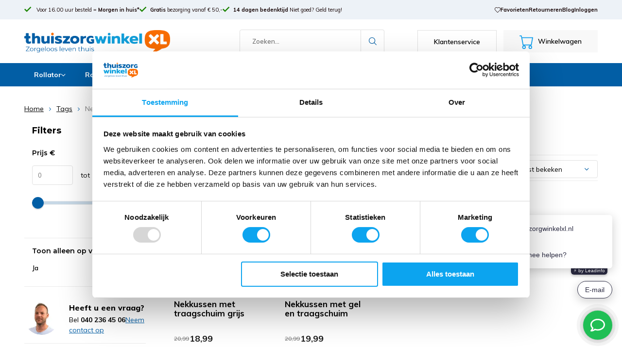

--- FILE ---
content_type: text/html;charset=utf-8
request_url: https://www.thuiszorgwinkelxl.nl/tags/nekkussen/
body_size: 20661
content:
<!doctype html>

<html lang="nl" class="  no-mobile ">
	<head>
            <meta charset="utf-8"/>
<!-- [START] 'blocks/head.rain' -->
<!--

  (c) 2008-2026 Lightspeed Netherlands B.V.
  http://www.lightspeedhq.com
  Generated: 21-01-2026 @ 00:40:49

-->
<link rel="canonical" href="https://www.thuiszorgwinkelxl.nl/tags/nekkussen/"/>
<link rel="alternate" href="https://www.thuiszorgwinkelxl.nl/index.rss" type="application/rss+xml" title="Nieuwe producten"/>
<meta name="robots" content="noodp,noydir"/>
<meta name="google-site-verification" content="UXentm5P-7753hRHSNLBZSwphwHyOYvkS_WTmKFSIak"/>
<meta name="google-site-verification" content="b4xUqTbMkLGeCCQHKPivR6Uior5G5EtvEObMYlMo_I0"/>
<meta name="google-site-verification" content="&lt;meta name=&quot;p:domain_verify&quot; content=&quot;71901595c3587089ebb5bfa2290818de&quot;/&gt;"/>
<meta name="google-site-verification" content="Ous9XfZZ2okPAMPlTPY3cokuJqHbPMTKRmQjXjFv-Ns"/>
<meta name="google-site-verification" content="qTcN9ALy0J8rcXOIQjAkn4GWorNgNL48bbst_nugyec"/>
<meta property="og:url" content="https://www.thuiszorgwinkelxl.nl/tags/nekkussen/?source=facebook"/>
<meta property="og:site_name" content="Thuiszorgwinkelxl.nl"/>
<meta property="og:title" content="Nekkussen"/>
<meta property="og:description" content="De online thuiszorgwinkel voor al uw hulpmiddelen. ✓ Deskundig advies  ✓ Snelle levering  ✓ Achteraf betalen mogelijk  ✓ Ruim assortiment."/>
<script src="https://app.dmws.plus/shop-assets/279654/dmws-plus-loader.js?id=35839569aaa9ed4ed3c7fc6e45f7851b"></script>
<script>
<!-- Google Tag Manager -->
(function(w,d,s,l,i){w[l]=w[l]||[];w[l].push({'gtm.start':
new Date().getTime(),event:'gtm.js'});var f=d.getElementsByTagName(s)[0],
j=d.createElement(s),dl=l!='dataLayer'?'&l='+l:'';j.async=true;j.src=
'https://www.googletagmanager.com/gtm.js?id='+i+dl;f.parentNode.insertBefore(j,f);
})(window,document,'script','dataLayer','GTM-TZR77F2');
<!-- End Google Tag Manager -->
</script>
<script>
<script>
         window.uetq = window.uetq || [];
         window.uetq.push('event', '', {"revenue_value":eventModel.value,"currency":"EUR"});
</script>
</script>
<!--[if lt IE 9]>
<script src="https://cdn.webshopapp.com/assets/html5shiv.js?2025-02-20"></script>
<![endif]-->
<!-- [END] 'blocks/head.rain' -->
		<meta charset="utf-8">
		<meta http-equiv="x-ua-compatible" content="ie=edge">
		<title>Nekkussen - Thuiszorgwinkelxl.nl</title>
		<meta name="description" content="De online thuiszorgwinkel voor al uw hulpmiddelen. ✓ Deskundig advies  ✓ Snelle levering  ✓ Achteraf betalen mogelijk  ✓ Ruim assortiment.">
		<meta name="keywords" content="Nekkussen, thuiszorgwinkel, rollator, rolstoel, douchestoel, kopen, zorgwinkel">
		<meta name="theme-color" content="#ffffff">
		<meta name="MobileOptimized" content="320">
		<meta name="HandheldFriendly" content="true">
		<meta name="viewport" content="width=device-width, initial-scale=1, initial-scale=1, minimum-scale=1, maximum-scale=1, user-scalable=no">
		<meta name="author" content="https://www.dmws.nl/">
		
		<link rel="preconnect" href="https://fonts.googleapis.com">
		<link rel="dns-prefetch" href="https://fonts.googleapis.com">
		<link rel="preconnect" href="https://ajax.googleapis.com">
		<link rel="dns-prefetch" href="https://ajax.googleapis.com">
		<link rel="preconnect" href="https://www.gstatic.com" crossorigin="anonymous">
		<link rel="dns-prefetch" href="https://www.gstatic.com" crossorigin="anonymous">
		<link rel="preconnect" href="//cdn.webshopapp.com/">
		<link rel="dns-prefetch" href="//cdn.webshopapp.com/">
	
		<link rel="preload" href="https://fonts.googleapis.com/css?family=Muli:300,400,500,600,700,800,900%7CMontserrat:300,400,500,600,700,800,900" as="style">
    <link href="https://fonts.googleapis.com/css?family=Muli:300,400,500,600,700,800,900%7CMontserrat:300,400,500,600,700,800,900" rel="stylesheet" type="text/css">
  
  	<script>
      "use strict"
			function loadJS(src, onload) {
				var script = document.createElement('script')
				script.src = src
				script.onload = onload
				;(document.body || document.head).appendChild(script)
				script = null
			}
			(function () {
				var fontToLoad1 = "Muli",
					fontToLoad2 = "Montserrat"

				if (sessionStorage.font1 === fontToLoad1 && sessionStorage.font2 === fontToLoad2) {
					document.documentElement.className += " wf-active"
					return
				} else if ("fonts" in document) {
					var fontsToLoad = [document.fonts.load("300 1em 'Muli'"), document.fonts.load("400 1em 'Muli'"),
					document.fonts.load("500 1em 'Muli'"), document.fonts.load("600 1em 'Muli'"), document.fonts.load("700 1em 'Muli'"),
					document.fonts.load("800 1em 'Muli'"), document.fonts.load("900 1em 'Muli'"),
					document.fonts.load("300 1em 'Montserrat'"), document.fonts.load("400 1em 'Montserrat'"),
					document.fonts.load("500 1em 'Montserrat'"), document.fonts.load("600 1em 'Montserrat'"), document.fonts.load("700 1em 'Montserrat'"),
					document.fonts.load("800 1em 'Montserrat'"), document.fonts.load("900 1em 'Montserrat'")]
					Promise.all(fontsToLoad).then(function () {
						document.documentElement.className += " wf-active"
						try {
							sessionStorage.font1 = fontToLoad1
							sessionStorage.font2 = fontToLoad2
						} catch (e) { /* private safari */ }
					})
				} else {
					// use fallback
					loadJS('https://cdnjs.cloudflare.com/ajax/libs/fontfaceobserver/2.1.0/fontfaceobserver.js', function () {
						var fontsToLoad = []
						for (var i = 3; i <= 9; ++i) {
							fontsToLoad.push(new FontFaceObserver(fontToLoad1, { weight: i * 100 }).load())
							fontsToLoad.push(new FontFaceObserver(fontToLoad2, { weight: i * 100 }).load())
						}
						Promise.all(fontsToLoad).then(function () {
							document.documentElement.className += " wf-active"
							try {
								sessionStorage.font1 = fontToLoad1
								sessionStorage.font2 = fontToLoad2
							} catch (e) { /* private safari */ }
						});
					})
				}
			})();
    </script>
	
		<link rel="preload" href="https://cdn.webshopapp.com/shops/279654/themes/169300/assets/main-minified.css?2026012016105420201126110258?1536" as="style">
		<link rel="preload" href="https://cdn.webshopapp.com/shops/279654/themes/169300/assets/settings.css?2026012016105420201126110258" as="style">
		<link rel="stylesheet" async media="screen" href="https://cdn.webshopapp.com/shops/279654/themes/169300/assets/main-minified.css?2026012016105420201126110258?1536">
		    <link rel="stylesheet" async href="https://cdn.webshopapp.com/shops/279654/themes/169300/assets/settings.css?2026012016105420201126110258" />
    
		<link rel="preload" href="https://ajax.googleapis.com/ajax/libs/jquery/2.2.4/jquery.min.js" as="script">
		<link rel="preload" href="https://cdn.webshopapp.com/shops/279654/themes/169300/assets/custom.css?2026012016105420201126110258" as="style">
		<link rel="preload" href="https://cdn.webshopapp.com/shops/279654/themes/169300/assets/cookie.js?2026012016105420201126110258" as="script">
		<link rel="preload" href="https://cdn.webshopapp.com/shops/279654/themes/169300/assets/scripts.js?2026012016105420201126110258" as="script">
		<link rel="preload" href="https://cdn.webshopapp.com/shops/279654/themes/169300/assets/fancybox.js?2026012016105420201126110258" as="script">
		    <link rel="preload" href="https://cdn.webshopapp.com/shops/279654/themes/169300/assets/custom-minified.js?2026012016105420201126110258" as="script">
		<link rel="preload" href="https://cdn.webshopapp.com/shops/279654/themes/169300/assets/global-minified.js?2026012016105420201126110258" as="script">
		<link rel="preload" href="https://cdn.webshopapp.com/shops/279654/themes/169300/assets/dmws-gui.js?2026012016105420201126110258" as="script">
		<link rel="preload" href="https://cdn.webshopapp.com/shops/279654/themes/169300/assets/upsell-product.js?2026012016105420201126110258" as="script">
		<script defer src="https://ajax.googleapis.com/ajax/libs/jquery/2.2.4/jquery.min.js"></script>
    
		<link rel="icon" type="image/x-icon" href="https://cdn.webshopapp.com/shops/279654/themes/169300/v/2653443/assets/favicon.ico?20250605005125">
		<link rel="apple-touch-icon" href="https://cdn.webshopapp.com/shops/279654/themes/169300/v/2653443/assets/favicon.ico?20250605005125">
		<meta property="og:title" content="Nekkussen">
		<meta property="og:type" content="website"> 
		<meta property="og:description" content="De online thuiszorgwinkel voor al uw hulpmiddelen. ✓ Deskundig advies  ✓ Snelle levering  ✓ Achteraf betalen mogelijk  ✓ Ruim assortiment.">
		<meta property="og:site_name" content="Thuiszorgwinkelxl.nl">
		<meta property="og:url" content="https://www.thuiszorgwinkelxl.nl/">
		<meta property="og:image" content="https://cdn.webshopapp.com/shops/279654/themes/169300/v/2660895/assets/banner-1.jpg?20250618154233">
    		<script type="application/ld+json">
			{
				"@context": "http://schema.org/",
				"@type": "Organization",
				"url": "https://www.thuiszorgwinkelxl.nl/",
				"name": "Thuiszorgwinkelxl.nl",
				"legalName": "Thuiszorgwinkelxl.nl",
				"description": "De online thuiszorgwinkel voor al uw hulpmiddelen. ✓ Deskundig advies  ✓ Snelle levering  ✓ Achteraf betalen mogelijk  ✓ Ruim assortiment.",
				"logo": "https://cdn.webshopapp.com/shops/279654/themes/169300/v/2655903/assets/logo.png?20250612152304",
				"image": "https://cdn.webshopapp.com/shops/279654/themes/169300/v/2660895/assets/banner-1.jpg?20250618154233",
				"contactPoint": {
					"@type": "ContactPoint",
					"contactType": "Customer service",
					"telephone": "040 236 45 06"
				},
				"address": {
					"@type": "PostalAddress",
					"streetAddress": "",
					"addressLocality": "",
					"addressRegion": "",
					"postalCode": "",
					"addressCountry": ""
				}
			}
		</script>
    <meta name="msapplication-config" content="https://cdn.webshopapp.com/shops/279654/themes/169300/assets/browserconfig.xml?2026012016105420201126110258">
<meta property="og:title" content="Nekkussen">
<meta property="og:type" content="website"> 
<meta property="og:description" content="De online thuiszorgwinkel voor al uw hulpmiddelen. ✓ Deskundig advies  ✓ Snelle levering  ✓ Achteraf betalen mogelijk  ✓ Ruim assortiment.">
<meta property="og:site_name" content="Thuiszorgwinkelxl.nl">
<meta property="og:url" content="https://www.thuiszorgwinkelxl.nl/">
<meta property="og:image" content="https://cdn.webshopapp.com/shops/279654/themes/169300/assets/first-image-1.jpg?2026012016105420201126110258">
<meta name="twitter:title" content="Nekkussen">
<meta name="twitter:description" content="De online thuiszorgwinkel voor al uw hulpmiddelen. ✓ Deskundig advies  ✓ Snelle levering  ✓ Achteraf betalen mogelijk  ✓ Ruim assortiment.">
<meta name="twitter:site" content="Thuiszorgwinkelxl.nl">
<meta name="twitter:card" content="https://cdn.webshopapp.com/shops/279654/themes/169300/v/2655903/assets/logo.png?20250612152304">
<meta name="twitter:image" content="https://cdn.webshopapp.com/shops/279654/themes/169300/assets/first-image-1.jpg?2026012016105420201126110258">
<ul class="hidden-data hidden"><li>279654</li><li>169300</li><li>ja</li><li>nl</li><li>live</li><li>info//thuiszorgwinkelxl/nl</li><li>https://www.thuiszorgwinkelxl.nl/</li></ul>
<script type="application/ld+json">
  [
        {
      "@context": "http://schema.org/",
      "@type": "Organization",
      "url": "https://www.thuiszorgwinkelxl.nl/",
      "name": "Thuiszorgwinkelxl.nl",
      "legalName": "Thuiszorgwinkelxl.nl",
      "description": "De online thuiszorgwinkel voor al uw hulpmiddelen. ✓ Deskundig advies  ✓ Snelle levering  ✓ Achteraf betalen mogelijk  ✓ Ruim assortiment.",
      "logo": "https://cdn.webshopapp.com/shops/279654/themes/169300/v/2655903/assets/logo.png?20250612152304",
      "image": "https://cdn.webshopapp.com/shops/279654/themes/169300/assets/first-image-1.jpg?2026012016105420201126110258",
      "contactPoint": {
        "@type": "ContactPoint",
        "contactType": "Customer service",
        "telephone": "040 236 45 06"
      },
      "address": {
        "@type": "PostalAddress",
        "streetAddress": "Kruisstraat 61",
        "addressLocality": "Nederland",
        "postalCode": "5612 CD  Eindhoven",
        "addressCountry": "NL"
      }
    },
    { 
      "@context": "http://schema.org", 
      "@type": "WebSite", 
      "url": "https://www.thuiszorgwinkelxl.nl/", 
      "name": "Thuiszorgwinkelxl.nl",
      "description": "De online thuiszorgwinkel voor al uw hulpmiddelen. ✓ Deskundig advies  ✓ Snelle levering  ✓ Achteraf betalen mogelijk  ✓ Ruim assortiment.",
      "author": [
        {
          "@type": "Organization",
          "url": "https://www.dmws.nl/",
          "name": "DMWS B.V.",
          "address": {
            "@type": "PostalAddress",
            "streetAddress": "Klokgebouw 195 (Strijp-S)",
            "addressLocality": "Eindhoven",
            "addressRegion": "NB",
            "postalCode": "5617 AB",
            "addressCountry": "NL"
          }
        }
      ]
    }
  ]
</script>    











	</head>
	<body class="supports-webp">
        <style>
#header-restyle #logo a > img.a1 {
	display:block;
}
#header-restyle #logo a > img.a2 {
	display:none;
}
#header-restyle #logo a {
	height:auto;
  display:block;
}
#header-restyle #logo {
  width:300px;
  min-width:300px;
}
#header-restyle #logo a > img {
	width:300px;
	min-width:300px;
  object-fit:contain;
}
#header-navigation > div > ul > li:last-child > ul {
  left:initial;
  right:0px;
}
@media only screen and (max-width: 1200px) {
  #header-restyle #logo {
    width: 250px;
    min-width:250px;
  }
  #header-restyle #logo a > img {
    width: 250px;
    min-width:250px;
  }
}
@media only screen and (max-width: 1000px) {
  #header-restyle #logo a > img.a1 {
    display:none;
  }
  #header-restyle #logo a > img.a2 {
    display:block;
  }
  #header-restyle #logo a > img {
  	width:170px;
    min-width:170px;
  }
  #header-restyle #logo {
  	height:60px;
    width:auto;
    min-width:170px;
  }
}
@media only screen and (max-width: 760px) {
      .mobile-menu-toggler {
        padding-right: 25px;
    }
  #header-restyle #logo a {
  	display:flex;
    justify-content:center;
    width:138px;
  }
  #header-restyle #logo {
    width: 138px;
    min-width: 138px;
    font-display: swap;
	}
  #header-restyle #logo img {
  	height: 45px!important;
    min-width: 138px!important;
    width: 138px!important;
    object-fit:contain;
  } 
}
@media only screen and (max-width: 400px) {
/*   #header-restyle #logo a {
  	max-width: 100%;
  } */
}
</style><div id="header-usps"><div class="container"><div class="usps-left"><p><i class="icon-check"></i><a href="http://thuiszorgwinkelxl.nl/service/shipping-returns/">          Voor 16.00 uur besteld = <strong><span>Morgen in huis*</span></strong></a></p><p><i class="icon-check"></i><a href="http://thuiszorgwinkelxl.nl/service/shipping-returns/"><strong><span>Gratis</span></strong> bezorging vanaf € 50,-
        </a></p><p><i class="icon-check"></i><a href="http://thuiszorgwinkelxl.nl/service/disclaimer/"><strong><span>14 dagen bedenktijd</span></strong> Niet goed? Geld terug!
        </a></p></div><div class="usps-right"><a href="https://www.thuiszorgwinkelxl.nl/account/wishlist/" style="display: flex;align-items: center;gap: 8px;"><i class="icon-heart-outline"></i>Favorieten</a><a href="https://www.thuiszorgwinkelxl.nl/service/shipping-returns/#retourneren">Retourneren</a><a href="https://www.thuiszorgwinkelxl.nl/blogs/blog/">Blog</a><a href="https://www.thuiszorgwinkelxl.nl/account/">Inloggen</a></div></div></div><header id="header-restyle"><div id="header-misc"><div class="container"><li class="mobile-menu-toggler mobile-menu-wrapper mobile-menu"><a href="javascript:;" onclick="$('.mega-menu').toggleClass('expanded');return false;"><img src="https://cdn.webshopapp.com/shops/279654/themes/169300/assets/icon-new-menu.svg?2026012016105420201126110258" alt="Menu" width="28" height="28" style="width:28px;height:28px !important;" /></a><div class="mega-menu"><div class="mega-menu-left"><p>Menu <a class="icon-x" onclick="$('.mega-menu').removeClass('expanded');return false;"></a></p><ul><li><a href="https://www.thuiszorgwinkelxl.nl/rollator/">Rollator</a><span onclick="$(this).next('ul').addClass('expanded');"><i class="icon-chevron-right"></i></span><ul class="mega-menu-subs level-2-subs"><li class="menu-back"><a href="javascript:;" onclick="$(this).parent().parent('ul').removeClass('expanded')"><i class="icon-chevron-left"></i><strong>Terug naar overzicht</strong> | Rollator</a></li><li><a href="https://www.thuiszorgwinkelxl.nl/rollator/lichtgewicht-rollator/">Lichtgewicht rollator</a></li><li><a href="https://www.thuiszorgwinkelxl.nl/rollator/dubbel-opvouwbare-rollator/">Dubbel opvouwbare rollator</a></li><li><a href="https://www.thuiszorgwinkelxl.nl/rollator/luxe-rollator/">Luxe rollator</a></li><li><a href="https://www.thuiszorgwinkelxl.nl/rollator/carbon-rollator/">Carbon rollator</a></li><li><a href="https://www.thuiszorgwinkelxl.nl/rollator/binnenrollator/">Binnenrollator</a></li><li><a href="https://www.thuiszorgwinkelxl.nl/rollator/rollator-rolstoel-in-een/">Rollator Rolstoel in één</a></li><li><a href="https://www.thuiszorgwinkelxl.nl/rollator/goedkope-rollator/">Goedkope rollator</a></li><li><a href="https://www.thuiszorgwinkelxl.nl/rollator/rollator-op-lengte/">Rollator op lengte</a><span onclick="$(this).next('ul').addClass('expanded');"><i class="icon-chevron-right"></i></span><ul class="mega-menu-subs level-3-subs"><li class="menu-back"><a href="javascript:;" onclick="$(this).parent().parent('ul').removeClass('expanded')"><i class="icon-chevron-left"></i><strong>Terug </strong>Rollator > Rollator op lengte</a></li><li><a href="https://www.thuiszorgwinkelxl.nl/rollator/rollator-op-lengte/tot-150m/">Tot 1,50m </a></li><li><a href="https://www.thuiszorgwinkelxl.nl/rollator/rollator-op-lengte/van-150-t-m-160m/">Van 1,50 t/m 1,60m </a></li><li><a href="https://www.thuiszorgwinkelxl.nl/rollator/rollator-op-lengte/van-160-t-m-170m/">Van 1,60 t/m 1,70m </a></li><li><a href="https://www.thuiszorgwinkelxl.nl/rollator/rollator-op-lengte/van-170-t-m-180m/">Van 1,70 t/m 1,80m </a></li><li><a href="https://www.thuiszorgwinkelxl.nl/rollator/rollator-op-lengte/van-180-t-m-190m/">Van 1,80 t/m 1,90m </a></li><li><a href="https://www.thuiszorgwinkelxl.nl/rollator/rollator-op-lengte/langer-dan-190m/">Langer dan 1,90m </a></li></ul></li><li><a href="https://www.thuiszorgwinkelxl.nl/rollator/alle-rollators/">Alle rollators</a></li><li><a href="https://www.thuiszorgwinkelxl.nl/rollator/rollator-accessoires/">Rollator accessoires</a><span onclick="$(this).next('ul').addClass('expanded');"><i class="icon-chevron-right"></i></span><ul class="mega-menu-subs level-3-subs"><li class="menu-back"><a href="javascript:;" onclick="$(this).parent().parent('ul').removeClass('expanded')"><i class="icon-chevron-left"></i><strong>Terug </strong>Rollator > Rollator accessoires</a></li><li><a href="https://www.thuiszorgwinkelxl.nl/rollator/rollator-accessoires/by-acre-rollator-accessoires/">by Acre rollator accessoires </a></li><li><a href="https://www.thuiszorgwinkelxl.nl/rollator/rollator-accessoires/drive-rollator-accessoires/">Drive rollator accessoires </a></li><li><a href="https://www.thuiszorgwinkelxl.nl/rollator/rollator-accessoires/trustcare-rollator-accessoires/">TrustCare rollator accessoires </a></li><li><a href="https://www.thuiszorgwinkelxl.nl/rollator/rollator-accessoires/rehasense-rollator-accessoires/">Rehasense rollator accessoires </a></li><li><a href="https://www.thuiszorgwinkelxl.nl/rollator/rollator-accessoires/rollz-rollator-accessoires/">Rollz rollator accessoires </a></li><li><a href="https://www.thuiszorgwinkelxl.nl/rollator/rollator-accessoires/multimotion-accessoires/">MultiMotion accessoires </a></li><li><a href="https://www.thuiszorgwinkelxl.nl/rollator/rollator-accessoires/wheelzahead-track-accessoires/">WheelzAhead Track accessoires </a></li><li><a href="https://www.thuiszorgwinkelxl.nl/rollator/rollator-accessoires/qunn-rollator-accessoires/">Qunn rollator accessoires </a></li><li><a href="https://www.thuiszorgwinkelxl.nl/rollator/rollator-accessoires/saljol-rollator-accessoires/">Saljol rollator accessoires </a></li></ul></li></ul></li><li><a href="https://www.thuiszorgwinkelxl.nl/rolstoel/">Rolstoel</a><span onclick="$(this).next('ul').addClass('expanded');"><i class="icon-chevron-right"></i></span><ul class="mega-menu-subs level-2-subs"><li class="menu-back"><a href="javascript:;" onclick="$(this).parent().parent('ul').removeClass('expanded')"><i class="icon-chevron-left"></i><strong>Terug naar overzicht</strong> | Rolstoel</a></li><li><a href="https://www.thuiszorgwinkelxl.nl/rolstoel/lichtgewicht-rolstoel/">Lichtgewicht rolstoel</a></li><li><a href="https://www.thuiszorgwinkelxl.nl/rolstoel/goedkope-rolstoel/">Goedkope rolstoel</a></li><li><a href="https://www.thuiszorgwinkelxl.nl/rolstoel/opvouwbare-rolstoel/">Opvouwbare rolstoel</a></li><li><a href="https://www.thuiszorgwinkelxl.nl/rolstoel/duwstoel-transportstoel/">Duwstoel / Transportstoel</a></li><li><a href="https://www.thuiszorgwinkelxl.nl/rolstoel/elektrische-opvouwbare-rolstoel/">Elektrische opvouwbare rolstoel</a><span onclick="$(this).next('ul').addClass('expanded');"><i class="icon-chevron-right"></i></span><ul class="mega-menu-subs level-3-subs"><li class="menu-back"><a href="javascript:;" onclick="$(this).parent().parent('ul').removeClass('expanded')"><i class="icon-chevron-left"></i><strong>Terug </strong>Rolstoel > Elektrische opvouwbare rolstoel</a></li><li><a href="https://www.thuiszorgwinkelxl.nl/rolstoel/elektrische-opvouwbare-rolstoel/joyrider-splitrider-elektrische-rolstoelen/">JoyRider &amp; SplitRider elektrische rolstoelen </a></li><li><a href="https://www.thuiszorgwinkelxl.nl/rolstoel/elektrische-opvouwbare-rolstoel/prorider-elektrische-rolstoelen/">ProRider elektrische rolstoelen </a></li><li><a href="https://www.thuiszorgwinkelxl.nl/rolstoel/elektrische-opvouwbare-rolstoel/drive-devilbiss-elektrische-rolstoelen/">Drive Devilbiss elektrische rolstoelen </a></li><li><a href="https://www.thuiszorgwinkelxl.nl/rolstoel/elektrische-opvouwbare-rolstoel/alle-elektrische-rolstoelen/">Alle Elektrische rolstoelen </a></li><li><a href="https://www.thuiszorgwinkelxl.nl/rolstoel/elektrische-opvouwbare-rolstoel/accessoires-joyrider-splitrider/">Accessoires JoyRider &amp; SplitRider </a></li><li><a href="https://www.thuiszorgwinkelxl.nl/rolstoel/elektrische-opvouwbare-rolstoel/accessoires-prorider/">Accessoires ProRider </a></li></ul></li><li><a href="https://www.thuiszorgwinkelxl.nl/rolstoel/rolstoel-met-crashtest-iso-7176-19/">Rolstoel met Crashtest ISO 7176-19</a></li><li><a href="https://www.thuiszorgwinkelxl.nl/rolstoel/rolstoelen-per-merk/">Rolstoelen per merk</a><span onclick="$(this).next('ul').addClass('expanded');"><i class="icon-chevron-right"></i></span><ul class="mega-menu-subs level-3-subs"><li class="menu-back"><a href="javascript:;" onclick="$(this).parent().parent('ul').removeClass('expanded')"><i class="icon-chevron-left"></i><strong>Terug </strong>Rolstoel > Rolstoelen per merk</a></li><li><a href="https://www.thuiszorgwinkelxl.nl/rolstoel/rolstoelen-per-merk/excel-rolstoelen/">Excel rolstoelen </a></li><li><a href="https://www.thuiszorgwinkelxl.nl/rolstoel/rolstoelen-per-merk/multimotion-rolstoelen/">Multimotion rolstoelen </a></li><li><a href="https://www.thuiszorgwinkelxl.nl/rolstoel/rolstoelen-per-merk/drive-rolstoelen/">Drive rolstoelen </a></li><li><a href="https://www.thuiszorgwinkelxl.nl/rolstoel/rolstoelen-per-merk/vermeiren-rolstoelen/">Vermeiren rolstoelen </a></li></ul></li><li><a href="https://www.thuiszorgwinkelxl.nl/rolstoel/handbike/">Handbike</a></li><li><a href="https://www.thuiszorgwinkelxl.nl/rolstoel/rolstoel-overzicht/">Rolstoel overzicht</a></li><li><a href="https://www.thuiszorgwinkelxl.nl/rolstoel/rolstoel-accessoires/">Rolstoel accessoires</a><span onclick="$(this).next('ul').addClass('expanded');"><i class="icon-chevron-right"></i></span><ul class="mega-menu-subs level-3-subs"><li class="menu-back"><a href="javascript:;" onclick="$(this).parent().parent('ul').removeClass('expanded')"><i class="icon-chevron-left"></i><strong>Terug </strong>Rolstoel > Rolstoel accessoires</a></li><li><a href="https://www.thuiszorgwinkelxl.nl/rolstoel/rolstoel-accessoires/rolstoelkussen/">Rolstoelkussen </a></li><li><a href="https://www.thuiszorgwinkelxl.nl/rolstoel/rolstoel-accessoires/rolstoeltas/">Rolstoeltas </a></li><li><a href="https://www.thuiszorgwinkelxl.nl/rolstoel/rolstoel-accessoires/rolstoel-regenkleding/">Rolstoel regenkleding </a></li><li><a href="https://www.thuiszorgwinkelxl.nl/rolstoel/rolstoel-accessoires/overig/">Overig </a></li></ul></li></ul></li><li><a href="https://www.thuiszorgwinkelxl.nl/badkamer-toilet/">Badkamer &amp; Toilet</a><span onclick="$(this).next('ul').addClass('expanded');"><i class="icon-chevron-right"></i></span><ul class="mega-menu-subs level-2-subs"><li class="menu-back"><a href="javascript:;" onclick="$(this).parent().parent('ul').removeClass('expanded')"><i class="icon-chevron-left"></i><strong>Terug naar overzicht</strong> | Badkamer &amp; Toilet</a></li><li><a href="https://www.thuiszorgwinkelxl.nl/badkamer-toilet/bad/">Bad</a><span onclick="$(this).next('ul').addClass('expanded');"><i class="icon-chevron-right"></i></span><ul class="mega-menu-subs level-3-subs"><li class="menu-back"><a href="javascript:;" onclick="$(this).parent().parent('ul').removeClass('expanded')"><i class="icon-chevron-left"></i><strong>Terug </strong>Badkamer &amp; Toilet > Bad</a></li><li><a href="https://www.thuiszorgwinkelxl.nl/badkamer-toilet/bad/badlift/">Badlift </a></li><li><a href="https://www.thuiszorgwinkelxl.nl/badkamer-toilet/bad/badbeugel/">Badbeugel </a></li><li><a href="https://www.thuiszorgwinkelxl.nl/badkamer-toilet/bad/badmat/">Badmat </a></li><li><a href="https://www.thuiszorgwinkelxl.nl/badkamer-toilet/bad/badopstapje/">Badopstapje </a></li><li><a href="https://www.thuiszorgwinkelxl.nl/badkamer-toilet/bad/badplank/">Badplank </a></li></ul></li><li><a href="https://www.thuiszorgwinkelxl.nl/badkamer-toilet/douche/">Douche</a><span onclick="$(this).next('ul').addClass('expanded');"><i class="icon-chevron-right"></i></span><ul class="mega-menu-subs level-3-subs"><li class="menu-back"><a href="javascript:;" onclick="$(this).parent().parent('ul').removeClass('expanded')"><i class="icon-chevron-left"></i><strong>Terug </strong>Badkamer &amp; Toilet > Douche</a></li><li><a href="https://www.thuiszorgwinkelxl.nl/badkamer-toilet/douche/douchestoel/">Douchestoel </a></li><li><a href="https://www.thuiszorgwinkelxl.nl/badkamer-toilet/douche/douchemat/">Douchemat </a></li><li><a href="https://www.thuiszorgwinkelxl.nl/badkamer-toilet/douche/douchekruk/">Douchekruk </a></li></ul></li><li><a href="https://www.thuiszorgwinkelxl.nl/badkamer-toilet/toilet/">Toilet</a><span onclick="$(this).next('ul').addClass('expanded');"><i class="icon-chevron-right"></i></span><ul class="mega-menu-subs level-3-subs"><li class="menu-back"><a href="javascript:;" onclick="$(this).parent().parent('ul').removeClass('expanded')"><i class="icon-chevron-left"></i><strong>Terug </strong>Badkamer &amp; Toilet > Toilet</a></li><li><a href="https://www.thuiszorgwinkelxl.nl/badkamer-toilet/toilet/toiletsteun/">Toiletsteun </a></li><li><a href="https://www.thuiszorgwinkelxl.nl/badkamer-toilet/toilet/toiletstoel/">Toiletstoel </a></li><li><a href="https://www.thuiszorgwinkelxl.nl/badkamer-toilet/toilet/toiletverhoger/">Toiletverhoger </a></li><li><a href="https://www.thuiszorgwinkelxl.nl/badkamer-toilet/toilet/wc-verhoger/">WC Verhoger </a></li><li><a href="https://www.thuiszorgwinkelxl.nl/badkamer-toilet/toilet/toiletpapiertang/">Toiletpapiertang </a></li></ul></li><li><a href="https://www.thuiszorgwinkelxl.nl/badkamer-toilet/wandbeugels/">Wandbeugels</a><span onclick="$(this).next('ul').addClass('expanded');"><i class="icon-chevron-right"></i></span><ul class="mega-menu-subs level-3-subs"><li class="menu-back"><a href="javascript:;" onclick="$(this).parent().parent('ul').removeClass('expanded')"><i class="icon-chevron-left"></i><strong>Terug </strong>Badkamer &amp; Toilet > Wandbeugels</a></li><li><a href="https://www.thuiszorgwinkelxl.nl/badkamer-toilet/wandbeugels/wandbeugels-zonder-boren/">Wandbeugels zonder boren </a></li><li><a href="https://www.thuiszorgwinkelxl.nl/badkamer-toilet/wandbeugels/wandbeugels-schroeven/">Wandbeugels schroeven </a></li></ul></li><li><a href="https://www.thuiszorgwinkelxl.nl/badkamer-toilet/anti-slip-accessoires/">Anti-slip accessoires</a></li><li><a href="https://www.thuiszorgwinkelxl.nl/badkamer-toilet/gipshoes/">Gipshoes</a></li><li><a href="https://www.thuiszorgwinkelxl.nl/badkamer-toilet/persoonlijke-verzorging/">Persoonlijke verzorging</a></li><li><a href="https://www.thuiszorgwinkelxl.nl/badkamer-toilet/baden-douchen/">Baden &amp; Douchen</a></li><li><a href="https://www.thuiszorgwinkelxl.nl/badkamer-toilet/hygienische-opvangzakken/">Hygiënische opvangzakken</a></li><li><a href="https://www.thuiszorgwinkelxl.nl/badkamer-toilet/onderzoekshandschoenen-nitril/">Onderzoekshandschoenen Nitril</a></li></ul></li><li><a href="https://www.thuiszorgwinkelxl.nl/mobiliteit/">Mobiliteit</a><span onclick="$(this).next('ul').addClass('expanded');"><i class="icon-chevron-right"></i></span><ul class="mega-menu-subs level-2-subs"><li class="menu-back"><a href="javascript:;" onclick="$(this).parent().parent('ul').removeClass('expanded')"><i class="icon-chevron-left"></i><strong>Terug naar overzicht</strong> | Mobiliteit</a></li><li><a href="https://www.thuiszorgwinkelxl.nl/mobiliteit/elleboogkrukken/">Elleboogkrukken</a></li><li><a href="https://www.thuiszorgwinkelxl.nl/mobiliteit/looprekken/">Looprekken</a></li><li><a href="https://www.thuiszorgwinkelxl.nl/mobiliteit/transferhulpmiddelen/">Transferhulpmiddelen</a><span onclick="$(this).next('ul').addClass('expanded');"><i class="icon-chevron-right"></i></span><ul class="mega-menu-subs level-3-subs"><li class="menu-back"><a href="javascript:;" onclick="$(this).parent().parent('ul').removeClass('expanded')"><i class="icon-chevron-left"></i><strong>Terug </strong>Mobiliteit > Transferhulpmiddelen</a></li><li><a href="https://www.thuiszorgwinkelxl.nl/mobiliteit/transferhulpmiddelen/auto-hulpmiddelen/">Auto hulpmiddelen </a></li><li><a href="https://www.thuiszorgwinkelxl.nl/mobiliteit/transferhulpmiddelen/draaischijven/">Draaischijven </a></li><li><a href="https://www.thuiszorgwinkelxl.nl/mobiliteit/transferhulpmiddelen/glijzeilen/">Glijzeilen </a></li><li><a href="https://www.thuiszorgwinkelxl.nl/mobiliteit/transferhulpmiddelen/transferplanken/">Transferplanken </a></li><li><a href="https://www.thuiszorgwinkelxl.nl/mobiliteit/transferhulpmiddelen/grijppalen/">Grijppalen </a></li></ul></li><li><a href="https://www.thuiszorgwinkelxl.nl/mobiliteit/drempelhulpen-oprijplaten/">Drempelhulpen &amp; Oprijplaten</a><span onclick="$(this).next('ul').addClass('expanded');"><i class="icon-chevron-right"></i></span><ul class="mega-menu-subs level-3-subs"><li class="menu-back"><a href="javascript:;" onclick="$(this).parent().parent('ul').removeClass('expanded')"><i class="icon-chevron-left"></i><strong>Terug </strong>Mobiliteit > Drempelhulpen &amp; Oprijplaten</a></li><li><a href="https://www.thuiszorgwinkelxl.nl/mobiliteit/drempelhulpen-oprijplaten/budget-line-drempelhulp/">Budget Line drempelhulp </a></li><li><a href="https://www.thuiszorgwinkelxl.nl/mobiliteit/drempelhulpen-oprijplaten/opvouwbare-aluminium-oprijplaat/">Opvouwbare aluminium oprijplaat </a></li><li><a href="https://www.thuiszorgwinkelxl.nl/mobiliteit/drempelhulpen-oprijplaten/oprolbare-oprijplaat/">Oprolbare oprijplaat </a></li><li><a href="https://www.thuiszorgwinkelxl.nl/mobiliteit/drempelhulpen-oprijplaten/uitschuifbare-oprijplaat/">Uitschuifbare oprijplaat </a></li><li><a href="https://www.thuiszorgwinkelxl.nl/mobiliteit/drempelhulpen-oprijplaten/modulaire-drempelhulp/">Modulaire drempelhulp </a></li></ul></li><li><a href="https://www.thuiszorgwinkelxl.nl/mobiliteit/wandelstokken/">Wandelstokken</a><span onclick="$(this).next('ul').addClass('expanded');"><i class="icon-chevron-right"></i></span><ul class="mega-menu-subs level-3-subs"><li class="menu-back"><a href="javascript:;" onclick="$(this).parent().parent('ul').removeClass('expanded')"><i class="icon-chevron-left"></i><strong>Terug </strong>Mobiliteit > Wandelstokken</a></li><li><a href="https://www.thuiszorgwinkelxl.nl/mobiliteit/wandelstokken/opvouwbare-wandelstok/">Opvouwbare wandelstok </a></li><li><a href="https://www.thuiszorgwinkelxl.nl/mobiliteit/wandelstokken/wandelstok-accessoires/">Wandelstok accessoires </a></li></ul></li><li><a href="https://www.thuiszorgwinkelxl.nl/mobiliteit/herkennings-taststokken/">Herkennings- &amp; Taststokken</a></li><li><a href="https://www.thuiszorgwinkelxl.nl/mobiliteit/scootmobiel-accessoires/">Scootmobiel &amp; Accessoires</a><span onclick="$(this).next('ul').addClass('expanded');"><i class="icon-chevron-right"></i></span><ul class="mega-menu-subs level-3-subs"><li class="menu-back"><a href="javascript:;" onclick="$(this).parent().parent('ul').removeClass('expanded')"><i class="icon-chevron-left"></i><strong>Terug </strong>Mobiliteit > Scootmobiel &amp; Accessoires</a></li><li><a href="https://www.thuiszorgwinkelxl.nl/mobiliteit/scootmobiel-accessoires/opvouwbare-scootmobiel/">Opvouwbare Scootmobiel </a></li><li><a href="https://www.thuiszorgwinkelxl.nl/mobiliteit/scootmobiel-accessoires/scootmobiel-accessoires/">Scootmobiel accessoires </a></li></ul></li><li><a href="https://www.thuiszorgwinkelxl.nl/mobiliteit/boodschappentrolleys/">Boodschappentrolleys</a></li><li><a href="https://www.thuiszorgwinkelxl.nl/mobiliteit/kniefiets/">Kniefiets</a></li></ul></li><li><a href="https://www.thuiszorgwinkelxl.nl/wonen-slapen/">Wonen &amp; Slapen</a><span onclick="$(this).next('ul').addClass('expanded');"><i class="icon-chevron-right"></i></span><ul class="mega-menu-subs level-2-subs"><li class="menu-back"><a href="javascript:;" onclick="$(this).parent().parent('ul').removeClass('expanded')"><i class="icon-chevron-left"></i><strong>Terug naar overzicht</strong> | Wonen &amp; Slapen</a></li><li><a href="https://www.thuiszorgwinkelxl.nl/wonen-slapen/incontinentie/">Incontinentie</a><span onclick="$(this).next('ul').addClass('expanded');"><i class="icon-chevron-right"></i></span><ul class="mega-menu-subs level-3-subs"><li class="menu-back"><a href="javascript:;" onclick="$(this).parent().parent('ul').removeClass('expanded')"><i class="icon-chevron-left"></i><strong>Terug </strong>Wonen &amp; Slapen > Incontinentie</a></li><li><a href="https://www.thuiszorgwinkelxl.nl/wonen-slapen/incontinentie/matrasbeschermers/">Matrasbeschermers </a></li><li><a href="https://www.thuiszorgwinkelxl.nl/wonen-slapen/incontinentie/ondersteek/">Ondersteek </a></li><li><a href="https://www.thuiszorgwinkelxl.nl/wonen-slapen/incontinentie/stoelbeschermers/">Stoelbeschermers </a></li><li><a href="https://www.thuiszorgwinkelxl.nl/wonen-slapen/incontinentie/luiers-voor-volwassenen/">Luiers voor volwassenen </a></li><li><a href="https://www.thuiszorgwinkelxl.nl/wonen-slapen/incontinentie/urinaal/">Urinaal </a></li></ul></li><li><a href="https://www.thuiszorgwinkelxl.nl/wonen-slapen/huishoudhulpmiddelen/">Huishoudhulpmiddelen</a><span onclick="$(this).next('ul').addClass('expanded');"><i class="icon-chevron-right"></i></span><ul class="mega-menu-subs level-3-subs"><li class="menu-back"><a href="javascript:;" onclick="$(this).parent().parent('ul').removeClass('expanded')"><i class="icon-chevron-left"></i><strong>Terug </strong>Wonen &amp; Slapen > Huishoudhulpmiddelen</a></li><li><a href="https://www.thuiszorgwinkelxl.nl/wonen-slapen/huishoudhulpmiddelen/grijpers/">Grijpers </a></li><li><a href="https://www.thuiszorgwinkelxl.nl/wonen-slapen/huishoudhulpmiddelen/meubelverhogers/">Meubelverhogers </a></li><li><a href="https://www.thuiszorgwinkelxl.nl/wonen-slapen/huishoudhulpmiddelen/sleutelhulpmiddelen/">Sleutelhulpmiddelen </a></li><li><a href="https://www.thuiszorgwinkelxl.nl/wonen-slapen/huishoudhulpmiddelen/sleutelkluis/">Sleutelkluis </a></li></ul></li><li><a href="https://www.thuiszorgwinkelxl.nl/wonen-slapen/kussens/">Kussens</a><span onclick="$(this).next('ul').addClass('expanded');"><i class="icon-chevron-right"></i></span><ul class="mega-menu-subs level-3-subs"><li class="menu-back"><a href="javascript:;" onclick="$(this).parent().parent('ul').removeClass('expanded')"><i class="icon-chevron-left"></i><strong>Terug </strong>Wonen &amp; Slapen > Kussens</a></li><li><a href="https://www.thuiszorgwinkelxl.nl/wonen-slapen/kussens/anti-decubitus-kussens/">Anti-Decubitus Kussens </a></li><li><a href="https://www.thuiszorgwinkelxl.nl/wonen-slapen/kussens/draaikussens/">Draaikussens </a></li><li><a href="https://www.thuiszorgwinkelxl.nl/wonen-slapen/kussens/drukontlasting/">Drukontlasting </a></li><li><a href="https://www.thuiszorgwinkelxl.nl/wonen-slapen/kussens/nekkussens/">Nekkussens </a></li><li><a href="https://www.thuiszorgwinkelxl.nl/wonen-slapen/kussens/reiskussens/">Reiskussens </a></li><li><a href="https://www.thuiszorgwinkelxl.nl/wonen-slapen/kussens/ringkussens/">Ringkussens </a></li><li><a href="https://www.thuiszorgwinkelxl.nl/wonen-slapen/kussens/rugkussens/">Rugkussens </a></li><li><a href="https://www.thuiszorgwinkelxl.nl/wonen-slapen/kussens/stuitkussens/">Stuitkussens </a></li><li><a href="https://www.thuiszorgwinkelxl.nl/wonen-slapen/kussens/zitkussens/">Zitkussens </a></li></ul></li><li><a href="https://www.thuiszorgwinkelxl.nl/wonen-slapen/bed-ondersteuning/">Bed Ondersteuning</a><span onclick="$(this).next('ul').addClass('expanded');"><i class="icon-chevron-right"></i></span><ul class="mega-menu-subs level-3-subs"><li class="menu-back"><a href="javascript:;" onclick="$(this).parent().parent('ul').removeClass('expanded')"><i class="icon-chevron-left"></i><strong>Terug </strong>Wonen &amp; Slapen > Bed Ondersteuning</a></li><li><a href="https://www.thuiszorgwinkelxl.nl/wonen-slapen/bed-ondersteuning/bedpapegaai/">Bedpapegaai </a></li><li><a href="https://www.thuiszorgwinkelxl.nl/wonen-slapen/bed-ondersteuning/bedtafels/">Bedtafels </a></li><li><a href="https://www.thuiszorgwinkelxl.nl/wonen-slapen/bed-ondersteuning/bedverhogers/">Bedverhogers </a></li><li><a href="https://www.thuiszorgwinkelxl.nl/wonen-slapen/bed-ondersteuning/rugsteunen/">Rugsteunen </a></li><li><a href="https://www.thuiszorgwinkelxl.nl/wonen-slapen/bed-ondersteuning/dekenbogen/">Dekenbogen </a></li><li><a href="https://www.thuiszorgwinkelxl.nl/wonen-slapen/bed-ondersteuning/bedhekken-bedsteunen/">Bedhekken &amp; Bedsteunen </a></li></ul></li><li><a href="https://www.thuiszorgwinkelxl.nl/wonen-slapen/aankleedhulpmiddelen/">Aankleedhulpmiddelen</a></li><li><a href="https://www.thuiszorgwinkelxl.nl/wonen-slapen/stoelen/">Stoelen</a><span onclick="$(this).next('ul').addClass('expanded');"><i class="icon-chevron-right"></i></span><ul class="mega-menu-subs level-3-subs"><li class="menu-back"><a href="javascript:;" onclick="$(this).parent().parent('ul').removeClass('expanded')"><i class="icon-chevron-left"></i><strong>Terug </strong>Wonen &amp; Slapen > Stoelen</a></li><li><a href="https://www.thuiszorgwinkelxl.nl/wonen-slapen/stoelen/stoelleestafels/">Stoelleestafels </a></li></ul></li><li><a href="https://www.thuiszorgwinkelxl.nl/wonen-slapen/schoenen-sokken/">Schoenen &amp; Sokken</a><span onclick="$(this).next('ul').addClass('expanded');"><i class="icon-chevron-right"></i></span><ul class="mega-menu-subs level-3-subs"><li class="menu-back"><a href="javascript:;" onclick="$(this).parent().parent('ul').removeClass('expanded')"><i class="icon-chevron-left"></i><strong>Terug </strong>Wonen &amp; Slapen > Schoenen &amp; Sokken</a></li><li><a href="https://www.thuiszorgwinkelxl.nl/wonen-slapen/schoenen-sokken/anti-slip-sokken/">Anti-slip sokken </a></li><li><a href="https://www.thuiszorgwinkelxl.nl/wonen-slapen/schoenen-sokken/pantoffels/">Pantoffels </a></li><li><a href="https://www.thuiszorgwinkelxl.nl/wonen-slapen/schoenen-sokken/verbandschoenen-gipsschoenen/">Verbandschoenen &amp; Gipsschoenen </a></li><li><a href="https://www.thuiszorgwinkelxl.nl/wonen-slapen/schoenen-sokken/comfortschoenen/">Comfortschoenen </a></li></ul></li><li><a href="https://www.thuiszorgwinkelxl.nl/wonen-slapen/hipshield/">Hipshield</a></li><li><a href="https://www.thuiszorgwinkelxl.nl/wonen-slapen/warmte-dekens/">Warmte dekens</a></li><li><a href="https://www.thuiszorgwinkelxl.nl/wonen-slapen/valmatten/">Valmatten</a></li><li><a href="https://www.thuiszorgwinkelxl.nl/wonen-slapen/comfort/">Comfort</a></li></ul></li><li><a href="https://www.thuiszorgwinkelxl.nl/hulpmiddelen/">Hulpmiddelen</a><span onclick="$(this).next('ul').addClass('expanded');"><i class="icon-chevron-right"></i></span><ul class="mega-menu-subs level-2-subs"><li class="menu-back"><a href="javascript:;" onclick="$(this).parent().parent('ul').removeClass('expanded')"><i class="icon-chevron-left"></i><strong>Terug naar overzicht</strong> | Hulpmiddelen</a></li><li><a href="https://www.thuiszorgwinkelxl.nl/hulpmiddelen/dementie/">Dementie</a><span onclick="$(this).next('ul').addClass('expanded');"><i class="icon-chevron-right"></i></span><ul class="mega-menu-subs level-3-subs"><li class="menu-back"><a href="javascript:;" onclick="$(this).parent().parent('ul').removeClass('expanded')"><i class="icon-chevron-left"></i><strong>Terug </strong>Hulpmiddelen > Dementie</a></li><li><a href="https://www.thuiszorgwinkelxl.nl/hulpmiddelen/dementie/kalenderklokken/">Kalenderklokken </a></li></ul></li><li><a href="https://www.thuiszorgwinkelxl.nl/hulpmiddelen/eten-drinken/">Eten &amp; Drinken</a><span onclick="$(this).next('ul').addClass('expanded');"><i class="icon-chevron-right"></i></span><ul class="mega-menu-subs level-3-subs"><li class="menu-back"><a href="javascript:;" onclick="$(this).parent().parent('ul').removeClass('expanded')"><i class="icon-chevron-left"></i><strong>Terug </strong>Hulpmiddelen > Eten &amp; Drinken</a></li><li><a href="https://www.thuiszorgwinkelxl.nl/hulpmiddelen/eten-drinken/keuken/">Keuken </a></li><li><a href="https://www.thuiszorgwinkelxl.nl/hulpmiddelen/eten-drinken/aangepast-bestek/">Aangepast bestek </a></li><li><a href="https://www.thuiszorgwinkelxl.nl/hulpmiddelen/eten-drinken/drinkbekers-borden/">Drinkbekers &amp; Borden </a></li><li><a href="https://www.thuiszorgwinkelxl.nl/hulpmiddelen/eten-drinken/slabben/">Slabben </a></li></ul></li><li><a href="https://www.thuiszorgwinkelxl.nl/hulpmiddelen/hobby-vrije-tijd/">Hobby &amp; Vrije tijd</a><span onclick="$(this).next('ul').addClass('expanded');"><i class="icon-chevron-right"></i></span><ul class="mega-menu-subs level-3-subs"><li class="menu-back"><a href="javascript:;" onclick="$(this).parent().parent('ul').removeClass('expanded')"><i class="icon-chevron-left"></i><strong>Terug </strong>Hulpmiddelen > Hobby &amp; Vrije tijd</a></li><li><a href="https://www.thuiszorgwinkelxl.nl/hulpmiddelen/hobby-vrije-tijd/scharen/">Scharen </a></li><li><a href="https://www.thuiszorgwinkelxl.nl/hulpmiddelen/hobby-vrije-tijd/vergrootglazen/">Vergrootglazen </a></li></ul></li><li><a href="https://www.thuiszorgwinkelxl.nl/hulpmiddelen/inhalators/">Inhalators</a></li><li><a href="https://www.thuiszorgwinkelxl.nl/hulpmiddelen/pillen-hulpmiddelen/">Pillen hulpmiddelen</a></li><li><a href="https://www.thuiszorgwinkelxl.nl/hulpmiddelen/slechtzienden/">Slechtzienden</a><span onclick="$(this).next('ul').addClass('expanded');"><i class="icon-chevron-right"></i></span><ul class="mega-menu-subs level-3-subs"><li class="menu-back"><a href="javascript:;" onclick="$(this).parent().parent('ul').removeClass('expanded')"><i class="icon-chevron-left"></i><strong>Terug </strong>Hulpmiddelen > Slechtzienden</a></li><li><a href="https://www.thuiszorgwinkelxl.nl/hulpmiddelen/slechtzienden/kalenderklokken-dagklokken/">Kalenderklokken &amp; Dagklokken </a></li><li><a href="https://www.thuiszorgwinkelxl.nl/hulpmiddelen/slechtzienden/wekkers-horloges-klokken/">Wekkers, Horloges &amp; Klokken </a></li><li><a href="https://www.thuiszorgwinkelxl.nl/hulpmiddelen/slechtzienden/diversen-slechtzienden/">Diversen slechtzienden </a></li></ul></li><li><a href="https://www.thuiszorgwinkelxl.nl/hulpmiddelen/telefonie-elektronica/">Telefonie &amp; Elektronica</a><span onclick="$(this).next('ul').addClass('expanded');"><i class="icon-chevron-right"></i></span><ul class="mega-menu-subs level-3-subs"><li class="menu-back"><a href="javascript:;" onclick="$(this).parent().parent('ul').removeClass('expanded')"><i class="icon-chevron-left"></i><strong>Terug </strong>Hulpmiddelen > Telefonie &amp; Elektronica</a></li><li><a href="https://www.thuiszorgwinkelxl.nl/hulpmiddelen/telefonie-elektronica/persoonsalarmering/">Persoonsalarmering </a></li><li><a href="https://www.thuiszorgwinkelxl.nl/hulpmiddelen/telefonie-elektronica/muziekspeler/">Muziekspeler </a></li><li><a href="https://www.thuiszorgwinkelxl.nl/hulpmiddelen/telefonie-elektronica/telefoons/">Telefoons </a></li><li><a href="https://www.thuiszorgwinkelxl.nl/hulpmiddelen/telefonie-elektronica/batterijen/">Batterijen </a></li></ul></li></ul></li><li><a href="https://www.thuiszorgwinkelxl.nl/gezondheid/">Gezondheid</a><span onclick="$(this).next('ul').addClass('expanded');"><i class="icon-chevron-right"></i></span><ul class="mega-menu-subs level-2-subs"><li class="menu-back"><a href="javascript:;" onclick="$(this).parent().parent('ul').removeClass('expanded')"><i class="icon-chevron-left"></i><strong>Terug naar overzicht</strong> | Gezondheid</a></li><li><a href="https://www.thuiszorgwinkelxl.nl/gezondheid/sport-revalidatie/">Sport &amp; Revalidatie</a><span onclick="$(this).next('ul').addClass('expanded');"><i class="icon-chevron-right"></i></span><ul class="mega-menu-subs level-3-subs"><li class="menu-back"><a href="javascript:;" onclick="$(this).parent().parent('ul').removeClass('expanded')"><i class="icon-chevron-left"></i><strong>Terug </strong>Gezondheid > Sport &amp; Revalidatie</a></li><li><a href="https://www.thuiszorgwinkelxl.nl/gezondheid/sport-revalidatie/braces/">Braces </a></li><li><a href="https://www.thuiszorgwinkelxl.nl/gezondheid/sport-revalidatie/slings/">Slings </a></li><li><a href="https://www.thuiszorgwinkelxl.nl/gezondheid/sport-revalidatie/fietstrainers/">Fietstrainers </a></li><li><a href="https://www.thuiszorgwinkelxl.nl/gezondheid/sport-revalidatie/therapieballen/">Therapieballen </a></li><li><a href="https://www.thuiszorgwinkelxl.nl/gezondheid/sport-revalidatie/artritis/">Artritis </a></li></ul></li></ul></li><li class="special"><a href="https://www.thuiszorgwinkelxl.nl/service/shipping-returns/#retourneren">Retouren</a></li><li class="special"><a href="https://www.thuiszorgwinkelxl.nl/blogs/blog/">Blog</a></li><li class="special"><a href="https://www.thuiszorgwinkelxl.nl/service/">Klantenservice</a></li></ul></div></div></li><p id="logo"><a href="https://www.thuiszorgwinkelxl.nl/" accesskey="h"><img class="a1" src="https://cdn.webshopapp.com/shops/279654/themes/169300/v/2655903/assets/logo.png?20250612152304" alt="Thuiszorgwinkelxl.nl" width="300" height="90"><img class="a2" src="https://ls.codetech.nl/shops/279654/themes/169300/v/2657258/assets/logo-mobile.png?20250612162712" alt="Thuiszorgwinkelxl.nl" width="138" height="60"></a></p><nav id="nav" style="position:initial;"><form action="https://www.thuiszorgwinkelxl.nl/search/" method="post" id="formSearch" class="untouched"><h5>Zoeken</h5><p><label for="q">Zoeken...</label><input type="search" id="q" name="q" value="" placeholder="Zoeken..." autocomplete="off"></p><p><button type="submit" title="Zoeken" disabled="disabled">Zoeken</button></p><ul class="list-cart"></ul><div class="tags desktop-hide"><h5>Tags</h5><ul class="list-tags"><li><a href="https://www.thuiszorgwinkelxl.nl/tags/budget-rollator/">Budget rollator <span>(10)</span></a></li><li><a href="https://www.thuiszorgwinkelxl.nl/tags/compacte-rolstoel/">Compacte rolstoel <span>(9)</span></a></li><li><a href="https://www.thuiszorgwinkelxl.nl/tags/douchekruk/">Douchekruk <span>(7)</span></a></li><li><a href="https://www.thuiszorgwinkelxl.nl/tags/gelkussen/">Gelkussen <span>(16)</span></a></li><li><a href="https://www.thuiszorgwinkelxl.nl/tags/hippe-rollator/">Hippe rollator <span>(20)</span></a></li><li><a href="https://www.thuiszorgwinkelxl.nl/tags/inklapbare-rollator/">Inklapbare rollator <span>(47)</span></a></li><li><a href="https://www.thuiszorgwinkelxl.nl/tags/inklapbare-rolstoel/">Inklapbare rolstoel <span>(23)</span></a></li><li><a href="https://www.thuiszorgwinkelxl.nl/tags/kussen/">Kussen <span>(20)</span></a></li><li><a href="https://www.thuiszorgwinkelxl.nl/tags/loopstok/">Loopstok <span>(15)</span></a></li><li><a href="https://www.thuiszorgwinkelxl.nl/tags/luxe-rollator/">Luxe rollator <span>(18)</span></a></li><li><a href="https://www.thuiszorgwinkelxl.nl/tags/opbouwbare-wandelstok/">Opbouwbare wandelstok <span>(7)</span></a></li><li><a href="https://www.thuiszorgwinkelxl.nl/tags/postoel/">Postoel <span>(12)</span></a></li><li><a href="https://www.thuiszorgwinkelxl.nl/tags/rollator-grote-wielen/">Rollator grote wielen <span>(10)</span></a></li><li><a href="https://www.thuiszorgwinkelxl.nl/tags/rollator-met-dienblad/">Rollator met dienblad <span>(26)</span></a></li><li><a href="https://www.thuiszorgwinkelxl.nl/tags/rollator-met-harde-zitting/">Rollator met harde zitting <span>(7)</span></a></li><li><a href="https://www.thuiszorgwinkelxl.nl/tags/rollator-met-rugsteun/">Rollator met rugsteun <span>(31)</span></a></li><li><a href="https://www.thuiszorgwinkelxl.nl/tags/rollator-met-zachte-banden/">Rollator met zachte banden <span>(9)</span></a></li><li><a href="https://www.thuiszorgwinkelxl.nl/tags/rollator-met-zachte-wielen/">Rollator met zachte wielen <span>(16)</span></a></li><li><a href="https://www.thuiszorgwinkelxl.nl/tags/rolstoel-afneembare-wielen/">Rolstoel afneembare wielen <span>(15)</span></a></li><li><a href="https://www.thuiszorgwinkelxl.nl/tags/rolstoel-kleine-auto/">Rolstoel kleine auto <span>(8)</span></a></li><li><a href="https://www.thuiszorgwinkelxl.nl/tags/rolstoel-met-grote-wielen/">Rolstoel met grote wielen <span>(15)</span></a></li><li><a href="https://www.thuiszorgwinkelxl.nl/tags/rolstoel-met-handremmen/">Rolstoel met handremmen <span>(10)</span></a></li><li><a href="https://www.thuiszorgwinkelxl.nl/tags/rolstoel-met-kleine-wielen/">Rolstoel met kleine wielen <span>(7)</span></a></li><li><a href="https://www.thuiszorgwinkelxl.nl/tags/rolstoel-met-verstelbare-armleuningen/">Rolstoel met verstelbare armleuningen <span>(9)</span></a></li><li><a href="https://www.thuiszorgwinkelxl.nl/tags/rolstoelkussen/">Rolstoelkussen <span>(22)</span></a></li><li><a href="https://www.thuiszorgwinkelxl.nl/tags/schuimkussen/">Schuimkussen <span>(14)</span></a></li><li><a href="https://www.thuiszorgwinkelxl.nl/tags/sporttape/">Sporttape <span>(9)</span></a></li><li><a href="https://www.thuiszorgwinkelxl.nl/tags/wandbeugel/">Wandbeugel <span>(9)</span></a></li><li><a href="https://www.thuiszorgwinkelxl.nl/tags/wandelstok-voor-ouderen/">Wandelstok voor ouderen <span>(23)</span></a></li><li><a href="https://www.thuiszorgwinkelxl.nl/tags/zitkussen/">Zitkussen <span>(21)</span></a></li><li><a href="https://www.thuiszorgwinkelxl.nl/tags/design-rollator/">design rollator <span>(20)</span></a></li><li><a href="https://www.thuiszorgwinkelxl.nl/tags/douchegreep/">douchegreep <span>(8)</span></a></li><li><a href="https://www.thuiszorgwinkelxl.nl/tags/douchestoel/">douchestoel <span>(12)</span></a></li><li><a href="https://www.thuiszorgwinkelxl.nl/tags/opvouwbare-rollator/">opvouwbare rollator <span>(49)</span></a></li><li><a href="https://www.thuiszorgwinkelxl.nl/tags/rollator-met-weggewerkte-remkabels/">rollator met weggewerkte remkabels <span>(12)</span></a></li><li><a href="https://www.thuiszorgwinkelxl.nl/tags/rolstoeltas/">rolstoeltas <span>(10)</span></a></li><li><a href="https://www.thuiszorgwinkelxl.nl/tags/toiletstoel/">toiletstoel <span>(13)</span></a></li><li><a href="https://www.thuiszorgwinkelxl.nl/tags/traagschuim/">traagschuim <span>(8)</span></a></li><li><a href="https://www.thuiszorgwinkelxl.nl/tags/wandelstok/">wandelstok <span>(11)</span></a></li><li><a href="https://www.thuiszorgwinkelxl.nl/tags/wc-stoel/">wc stoel <span>(12)</span></a></li></ul></div></form><ul><li class="klantenservice header-square-button"><a accesskey="8" href="https://www.thuiszorgwinkelxl.nl/service/"><span>Klantenservice</span></a></li><li class="account-mobile header-square-button"><a accesskey="8" href="https://www.thuiszorgwinkelxl.nl/account/"><img src="https://cdn.webshopapp.com/shops/279654/themes/169300/assets/icon-new-user.svg?2026012016105420201126110258" alt="User" width="28" height="28" style="height:28px !important;" /></a></li><li class="cart header-square-button"><a accesskey="9" href="javascript:;" onclick="$('html').toggleClass('cart-active');"><i class=""><img src="https://cdn.webshopapp.com/shops/279654/themes/169300/assets/icon-new-cart.svg?2026012016105420201126110258" alt="User" width="28" height="28" style="margin-top: -2px;height:28px !important;" /></i><span>Winkelwagen</span></a><em>(9)</em><div><h5>Mijn winkelwagen</h5><ul class="list-cart"><li><a href="https://www.thuiszorgwinkelxl.nl/session/back/"><span class="img"><img src="https://cdn.webshopapp.com/shops/279654/themes/169300/assets/empty-cart.svg?2026012016105420201126110258" alt="Empty cart" width="43" height="46"></span><span class="title">Geen producten gevonden...</span><span class="desc">Er zitten geen producten in uw winkelwagen. Misschien is het artikel dat u had gekozen uitverkocht.</span></a></li></ul></div></li></ul></nav></div><div id="header-mobile-search"><input type="text" class="search" placeholder="Zoeken naar..."><i class="icon-zoom"></i></div></div><div id="header-navigation"><div class="container"><ul><li class="level-1-navigation"><a href="https://www.thuiszorgwinkelxl.nl/rollator/">Rollator<i class="icon-chevron-down"></i></a><ul><li><a href="https://www.thuiszorgwinkelxl.nl/rollator/lichtgewicht-rollator/" >Lichtgewicht rollator</a></li><li><a href="https://www.thuiszorgwinkelxl.nl/rollator/dubbel-opvouwbare-rollator/" >Dubbel opvouwbare rollator</a></li><li><a href="https://www.thuiszorgwinkelxl.nl/rollator/luxe-rollator/" >Luxe rollator</a></li><li><a href="https://www.thuiszorgwinkelxl.nl/rollator/carbon-rollator/" >Carbon rollator</a></li><li><a href="https://www.thuiszorgwinkelxl.nl/rollator/binnenrollator/" >Binnenrollator</a></li><li><a href="https://www.thuiszorgwinkelxl.nl/rollator/rollator-rolstoel-in-een/" >Rollator Rolstoel in één</a></li><li><a href="https://www.thuiszorgwinkelxl.nl/rollator/goedkope-rollator/" >Goedkope rollator</a></li><li><a href="javascript:;" class="expand-subs">Rollator op lengte<i class="icon-chevron-down"></i></a><ul><li><a href="https://www.thuiszorgwinkelxl.nl/rollator/rollator-op-lengte/tot-150m/">Tot 1,50m</a></li><li><a href="https://www.thuiszorgwinkelxl.nl/rollator/rollator-op-lengte/van-150-t-m-160m/">Van 1,50 t/m 1,60m</a></li><li><a href="https://www.thuiszorgwinkelxl.nl/rollator/rollator-op-lengte/van-160-t-m-170m/">Van 1,60 t/m 1,70m</a></li><li><a href="https://www.thuiszorgwinkelxl.nl/rollator/rollator-op-lengte/van-170-t-m-180m/">Van 1,70 t/m 1,80m</a></li><li><a href="https://www.thuiszorgwinkelxl.nl/rollator/rollator-op-lengte/van-180-t-m-190m/">Van 1,80 t/m 1,90m</a></li><li><a href="https://www.thuiszorgwinkelxl.nl/rollator/rollator-op-lengte/langer-dan-190m/">Langer dan 1,90m</a></li></ul></li><li><a href="https://www.thuiszorgwinkelxl.nl/rollator/alle-rollators/" >Alle rollators</a></li><li><a href="javascript:;" class="expand-subs">Rollator accessoires<i class="icon-chevron-down"></i></a><ul><li><a href="https://www.thuiszorgwinkelxl.nl/rollator/rollator-accessoires/by-acre-rollator-accessoires/">by Acre rollator accessoires</a></li><li><a href="https://www.thuiszorgwinkelxl.nl/rollator/rollator-accessoires/drive-rollator-accessoires/">Drive rollator accessoires</a></li><li><a href="https://www.thuiszorgwinkelxl.nl/rollator/rollator-accessoires/trustcare-rollator-accessoires/">TrustCare rollator accessoires</a></li><li><a href="https://www.thuiszorgwinkelxl.nl/rollator/rollator-accessoires/rehasense-rollator-accessoires/">Rehasense rollator accessoires</a></li><li><a href="https://www.thuiszorgwinkelxl.nl/rollator/rollator-accessoires/rollz-rollator-accessoires/">Rollz rollator accessoires</a></li><li><a href="https://www.thuiszorgwinkelxl.nl/rollator/rollator-accessoires/multimotion-accessoires/">MultiMotion accessoires</a></li><li><a href="https://www.thuiszorgwinkelxl.nl/rollator/rollator-accessoires/wheelzahead-track-accessoires/">WheelzAhead Track accessoires</a></li><li><a href="https://www.thuiszorgwinkelxl.nl/rollator/rollator-accessoires/qunn-rollator-accessoires/">Qunn rollator accessoires</a></li><li><a href="https://www.thuiszorgwinkelxl.nl/rollator/rollator-accessoires/saljol-rollator-accessoires/">Saljol rollator accessoires</a></li></ul></li></ul></li><li class="level-1-navigation"><a href="https://www.thuiszorgwinkelxl.nl/rolstoel/">Rolstoel<i class="icon-chevron-down"></i></a><ul><li><a href="https://www.thuiszorgwinkelxl.nl/rolstoel/lichtgewicht-rolstoel/" >Lichtgewicht rolstoel</a></li><li><a href="https://www.thuiszorgwinkelxl.nl/rolstoel/goedkope-rolstoel/" >Goedkope rolstoel</a></li><li><a href="https://www.thuiszorgwinkelxl.nl/rolstoel/opvouwbare-rolstoel/" >Opvouwbare rolstoel</a></li><li><a href="https://www.thuiszorgwinkelxl.nl/rolstoel/duwstoel-transportstoel/" >Duwstoel / Transportstoel</a></li><li><a href="javascript:;" class="expand-subs">Elektrische opvouwbare rolstoel<i class="icon-chevron-down"></i></a><ul><li><a href="https://www.thuiszorgwinkelxl.nl/rolstoel/elektrische-opvouwbare-rolstoel/joyrider-splitrider-elektrische-rolstoelen/">JoyRider &amp; SplitRider elektrische rolstoelen</a></li><li><a href="https://www.thuiszorgwinkelxl.nl/rolstoel/elektrische-opvouwbare-rolstoel/prorider-elektrische-rolstoelen/">ProRider elektrische rolstoelen</a></li><li><a href="https://www.thuiszorgwinkelxl.nl/rolstoel/elektrische-opvouwbare-rolstoel/drive-devilbiss-elektrische-rolstoelen/">Drive Devilbiss elektrische rolstoelen</a></li><li><a href="https://www.thuiszorgwinkelxl.nl/rolstoel/elektrische-opvouwbare-rolstoel/alle-elektrische-rolstoelen/">Alle Elektrische rolstoelen</a></li><li><a href="https://www.thuiszorgwinkelxl.nl/rolstoel/elektrische-opvouwbare-rolstoel/accessoires-joyrider-splitrider/">Accessoires JoyRider &amp; SplitRider</a></li><li><a href="https://www.thuiszorgwinkelxl.nl/rolstoel/elektrische-opvouwbare-rolstoel/accessoires-prorider/">Accessoires ProRider</a></li></ul></li><li><a href="https://www.thuiszorgwinkelxl.nl/rolstoel/rolstoel-met-crashtest-iso-7176-19/" >Rolstoel met Crashtest ISO 7176-19</a></li><li><a href="javascript:;" class="expand-subs">Rolstoelen per merk<i class="icon-chevron-down"></i></a><ul><li><a href="https://www.thuiszorgwinkelxl.nl/rolstoel/rolstoelen-per-merk/excel-rolstoelen/">Excel rolstoelen</a></li><li><a href="https://www.thuiszorgwinkelxl.nl/rolstoel/rolstoelen-per-merk/multimotion-rolstoelen/">Multimotion rolstoelen</a></li><li><a href="https://www.thuiszorgwinkelxl.nl/rolstoel/rolstoelen-per-merk/drive-rolstoelen/">Drive rolstoelen</a></li><li><a href="https://www.thuiszorgwinkelxl.nl/rolstoel/rolstoelen-per-merk/vermeiren-rolstoelen/">Vermeiren rolstoelen</a></li></ul></li><li><a href="https://www.thuiszorgwinkelxl.nl/rolstoel/handbike/" >Handbike</a></li><li><a href="https://www.thuiszorgwinkelxl.nl/rolstoel/rolstoel-overzicht/" >Rolstoel overzicht</a></li><li><a href="javascript:;" class="expand-subs">Rolstoel accessoires<i class="icon-chevron-down"></i></a><ul><li><a href="https://www.thuiszorgwinkelxl.nl/rolstoel/rolstoel-accessoires/rolstoelkussen/">Rolstoelkussen</a></li><li><a href="https://www.thuiszorgwinkelxl.nl/rolstoel/rolstoel-accessoires/rolstoeltas/">Rolstoeltas</a></li><li><a href="https://www.thuiszorgwinkelxl.nl/rolstoel/rolstoel-accessoires/rolstoel-regenkleding/">Rolstoel regenkleding</a></li><li><a href="https://www.thuiszorgwinkelxl.nl/rolstoel/rolstoel-accessoires/overig/">Overig</a></li></ul></li></ul></li><li class="level-1-navigation"><a href="https://www.thuiszorgwinkelxl.nl/badkamer-toilet/">Badkamer &amp; Toilet<i class="icon-chevron-down"></i></a><ul><li><a href="javascript:;" class="expand-subs">Bad<i class="icon-chevron-down"></i></a><ul><li><a href="https://www.thuiszorgwinkelxl.nl/badkamer-toilet/bad/badlift/">Badlift</a></li><li><a href="https://www.thuiszorgwinkelxl.nl/badkamer-toilet/bad/badbeugel/">Badbeugel</a></li><li><a href="https://www.thuiszorgwinkelxl.nl/badkamer-toilet/bad/badmat/">Badmat</a></li><li><a href="https://www.thuiszorgwinkelxl.nl/badkamer-toilet/bad/badopstapje/">Badopstapje</a></li><li><a href="https://www.thuiszorgwinkelxl.nl/badkamer-toilet/bad/badplank/">Badplank</a></li></ul></li><li><a href="javascript:;" class="expand-subs">Douche<i class="icon-chevron-down"></i></a><ul><li><a href="https://www.thuiszorgwinkelxl.nl/badkamer-toilet/douche/douchestoel/">Douchestoel</a><ul><li><a href="https://www.thuiszorgwinkelxl.nl/badkamer-toilet/douche/douchestoel/opvouwbare-douchestoel/">Opvouwbare douchestoel</a></li><li><a href="https://www.thuiszorgwinkelxl.nl/badkamer-toilet/douche/douchestoel/verrijdbare-douchestoel/">Verrijdbare douchestoel</a></li><li><a href="https://www.thuiszorgwinkelxl.nl/badkamer-toilet/douche/douchestoel/douchestoel-aan-de-muur/">Douchestoel aan de muur</a></li><li><a href="https://www.thuiszorgwinkelxl.nl/badkamer-toilet/douche/douchestoel/xl-xxl-douchestoelen/">XL &amp; XXL Douchestoelen</a></li><li><a href="https://www.thuiszorgwinkelxl.nl/badkamer-toilet/douche/douchestoel/overzicht-douchestoelen/">Overzicht Douchestoelen</a></li></ul></li><li><a href="https://www.thuiszorgwinkelxl.nl/badkamer-toilet/douche/douchemat/">Douchemat</a></li><li><a href="https://www.thuiszorgwinkelxl.nl/badkamer-toilet/douche/douchekruk/">Douchekruk</a></li></ul></li><li><a href="javascript:;" class="expand-subs">Toilet<i class="icon-chevron-down"></i></a><ul><li><a href="https://www.thuiszorgwinkelxl.nl/badkamer-toilet/toilet/toiletsteun/">Toiletsteun</a></li><li><a href="https://www.thuiszorgwinkelxl.nl/badkamer-toilet/toilet/toiletstoel/">Toiletstoel</a></li><li><a href="https://www.thuiszorgwinkelxl.nl/badkamer-toilet/toilet/toiletverhoger/">Toiletverhoger</a></li><li><a href="https://www.thuiszorgwinkelxl.nl/badkamer-toilet/toilet/wc-verhoger/">WC Verhoger</a></li><li><a href="https://www.thuiszorgwinkelxl.nl/badkamer-toilet/toilet/toiletpapiertang/">Toiletpapiertang</a></li></ul></li><li><a href="javascript:;" class="expand-subs">Wandbeugels<i class="icon-chevron-down"></i></a><ul><li><a href="https://www.thuiszorgwinkelxl.nl/badkamer-toilet/wandbeugels/wandbeugels-zonder-boren/">Wandbeugels zonder boren</a></li><li><a href="https://www.thuiszorgwinkelxl.nl/badkamer-toilet/wandbeugels/wandbeugels-schroeven/">Wandbeugels schroeven</a></li></ul></li><li><a href="https://www.thuiszorgwinkelxl.nl/badkamer-toilet/anti-slip-accessoires/" >Anti-slip accessoires</a></li><li><a href="https://www.thuiszorgwinkelxl.nl/badkamer-toilet/gipshoes/" >Gipshoes</a></li><li><a href="https://www.thuiszorgwinkelxl.nl/badkamer-toilet/persoonlijke-verzorging/" >Persoonlijke verzorging</a></li><li><a href="https://www.thuiszorgwinkelxl.nl/badkamer-toilet/baden-douchen/" >Baden &amp; Douchen</a></li><li><a href="https://www.thuiszorgwinkelxl.nl/badkamer-toilet/hygienische-opvangzakken/" >Hygiënische opvangzakken</a></li><li><a href="https://www.thuiszorgwinkelxl.nl/badkamer-toilet/onderzoekshandschoenen-nitril/" >Onderzoekshandschoenen Nitril</a></li></ul></li><li class="level-1-navigation"><a href="https://www.thuiszorgwinkelxl.nl/mobiliteit/">Mobiliteit<i class="icon-chevron-down"></i></a><ul><li><a href="https://www.thuiszorgwinkelxl.nl/mobiliteit/elleboogkrukken/" >Elleboogkrukken</a></li><li><a href="https://www.thuiszorgwinkelxl.nl/mobiliteit/looprekken/" >Looprekken</a></li><li><a href="javascript:;" class="expand-subs">Transferhulpmiddelen<i class="icon-chevron-down"></i></a><ul><li><a href="https://www.thuiszorgwinkelxl.nl/mobiliteit/transferhulpmiddelen/auto-hulpmiddelen/">Auto hulpmiddelen</a></li><li><a href="https://www.thuiszorgwinkelxl.nl/mobiliteit/transferhulpmiddelen/draaischijven/">Draaischijven</a></li><li><a href="https://www.thuiszorgwinkelxl.nl/mobiliteit/transferhulpmiddelen/glijzeilen/">Glijzeilen</a></li><li><a href="https://www.thuiszorgwinkelxl.nl/mobiliteit/transferhulpmiddelen/transferplanken/">Transferplanken</a></li><li><a href="https://www.thuiszorgwinkelxl.nl/mobiliteit/transferhulpmiddelen/grijppalen/">Grijppalen</a></li></ul></li><li><a href="javascript:;" class="expand-subs">Drempelhulpen &amp; Oprijplaten<i class="icon-chevron-down"></i></a><ul><li><a href="https://www.thuiszorgwinkelxl.nl/mobiliteit/drempelhulpen-oprijplaten/budget-line-drempelhulp/">Budget Line drempelhulp</a></li><li><a href="https://www.thuiszorgwinkelxl.nl/mobiliteit/drempelhulpen-oprijplaten/opvouwbare-aluminium-oprijplaat/">Opvouwbare aluminium oprijplaat</a></li><li><a href="https://www.thuiszorgwinkelxl.nl/mobiliteit/drempelhulpen-oprijplaten/oprolbare-oprijplaat/">Oprolbare oprijplaat</a></li><li><a href="https://www.thuiszorgwinkelxl.nl/mobiliteit/drempelhulpen-oprijplaten/uitschuifbare-oprijplaat/">Uitschuifbare oprijplaat</a></li><li><a href="https://www.thuiszorgwinkelxl.nl/mobiliteit/drempelhulpen-oprijplaten/modulaire-drempelhulp/">Modulaire drempelhulp</a></li></ul></li><li><a href="javascript:;" class="expand-subs">Wandelstokken<i class="icon-chevron-down"></i></a><ul><li><a href="https://www.thuiszorgwinkelxl.nl/mobiliteit/wandelstokken/opvouwbare-wandelstok/">Opvouwbare wandelstok</a></li><li><a href="https://www.thuiszorgwinkelxl.nl/mobiliteit/wandelstokken/wandelstok-accessoires/">Wandelstok accessoires</a></li></ul></li><li><a href="https://www.thuiszorgwinkelxl.nl/mobiliteit/herkennings-taststokken/" >Herkennings- &amp; Taststokken</a></li><li><a href="javascript:;" class="expand-subs">Scootmobiel &amp; Accessoires<i class="icon-chevron-down"></i></a><ul><li><a href="https://www.thuiszorgwinkelxl.nl/mobiliteit/scootmobiel-accessoires/opvouwbare-scootmobiel/">Opvouwbare Scootmobiel</a></li><li><a href="https://www.thuiszorgwinkelxl.nl/mobiliteit/scootmobiel-accessoires/scootmobiel-accessoires/">Scootmobiel accessoires</a><ul><li><a href="https://www.thuiszorgwinkelxl.nl/mobiliteit/scootmobiel-accessoires/scootmobiel-accessoires/scootmobiel-tassen/">Scootmobiel tassen</a></li><li><a href="https://www.thuiszorgwinkelxl.nl/mobiliteit/scootmobiel-accessoires/scootmobiel-accessoires/scootmobiel-regenkleding/">Scootmobiel regenkleding</a></li></ul></li></ul></li><li><a href="https://www.thuiszorgwinkelxl.nl/mobiliteit/boodschappentrolleys/" >Boodschappentrolleys</a></li><li><a href="https://www.thuiszorgwinkelxl.nl/mobiliteit/kniefiets/" >Kniefiets</a></li></ul></li><li class="level-1-navigation"><a href="https://www.thuiszorgwinkelxl.nl/wonen-slapen/">Wonen &amp; Slapen<i class="icon-chevron-down"></i></a><ul><li><a href="javascript:;" class="expand-subs">Incontinentie<i class="icon-chevron-down"></i></a><ul><li><a href="https://www.thuiszorgwinkelxl.nl/wonen-slapen/incontinentie/matrasbeschermers/">Matrasbeschermers</a></li><li><a href="https://www.thuiszorgwinkelxl.nl/wonen-slapen/incontinentie/ondersteek/">Ondersteek</a></li><li><a href="https://www.thuiszorgwinkelxl.nl/wonen-slapen/incontinentie/stoelbeschermers/">Stoelbeschermers</a></li><li><a href="https://www.thuiszorgwinkelxl.nl/wonen-slapen/incontinentie/luiers-voor-volwassenen/">Luiers voor volwassenen</a></li><li><a href="https://www.thuiszorgwinkelxl.nl/wonen-slapen/incontinentie/urinaal/">Urinaal</a><ul><li><a href="https://www.thuiszorgwinkelxl.nl/wonen-slapen/incontinentie/urinaal/urinaal-man/">Urinaal man</a></li><li><a href="https://www.thuiszorgwinkelxl.nl/wonen-slapen/incontinentie/urinaal/urinaal-vrouw/">Urinaal vrouw</a></li><li><a href="https://www.thuiszorgwinkelxl.nl/wonen-slapen/incontinentie/urinaal/urinaalhouder/">Urinaalhouder</a></li></ul></li></ul></li><li><a href="javascript:;" class="expand-subs">Huishoudhulpmiddelen<i class="icon-chevron-down"></i></a><ul><li><a href="https://www.thuiszorgwinkelxl.nl/wonen-slapen/huishoudhulpmiddelen/grijpers/">Grijpers</a></li><li><a href="https://www.thuiszorgwinkelxl.nl/wonen-slapen/huishoudhulpmiddelen/meubelverhogers/">Meubelverhogers</a></li><li><a href="https://www.thuiszorgwinkelxl.nl/wonen-slapen/huishoudhulpmiddelen/sleutelhulpmiddelen/">Sleutelhulpmiddelen</a></li><li><a href="https://www.thuiszorgwinkelxl.nl/wonen-slapen/huishoudhulpmiddelen/sleutelkluis/">Sleutelkluis</a></li></ul></li><li><a href="javascript:;" class="expand-subs">Kussens<i class="icon-chevron-down"></i></a><ul><li><a href="https://www.thuiszorgwinkelxl.nl/wonen-slapen/kussens/anti-decubitus-kussens/">Anti-Decubitus Kussens</a></li><li><a href="https://www.thuiszorgwinkelxl.nl/wonen-slapen/kussens/draaikussens/">Draaikussens</a></li><li><a href="https://www.thuiszorgwinkelxl.nl/wonen-slapen/kussens/drukontlasting/">Drukontlasting</a></li><li><a href="https://www.thuiszorgwinkelxl.nl/wonen-slapen/kussens/nekkussens/">Nekkussens</a></li><li><a href="https://www.thuiszorgwinkelxl.nl/wonen-slapen/kussens/reiskussens/">Reiskussens</a></li><li><a href="https://www.thuiszorgwinkelxl.nl/wonen-slapen/kussens/ringkussens/">Ringkussens</a></li><li><a href="https://www.thuiszorgwinkelxl.nl/wonen-slapen/kussens/rugkussens/">Rugkussens</a></li><li><a href="https://www.thuiszorgwinkelxl.nl/wonen-slapen/kussens/stuitkussens/">Stuitkussens</a></li><li><a href="https://www.thuiszorgwinkelxl.nl/wonen-slapen/kussens/zitkussens/">Zitkussens</a></li></ul></li><li><a href="javascript:;" class="expand-subs">Bed Ondersteuning<i class="icon-chevron-down"></i></a><ul><li><a href="https://www.thuiszorgwinkelxl.nl/wonen-slapen/bed-ondersteuning/bedpapegaai/">Bedpapegaai</a></li><li><a href="https://www.thuiszorgwinkelxl.nl/wonen-slapen/bed-ondersteuning/bedtafels/">Bedtafels</a></li><li><a href="https://www.thuiszorgwinkelxl.nl/wonen-slapen/bed-ondersteuning/bedverhogers/">Bedverhogers</a></li><li><a href="https://www.thuiszorgwinkelxl.nl/wonen-slapen/bed-ondersteuning/rugsteunen/">Rugsteunen</a></li><li><a href="https://www.thuiszorgwinkelxl.nl/wonen-slapen/bed-ondersteuning/dekenbogen/">Dekenbogen</a></li><li><a href="https://www.thuiszorgwinkelxl.nl/wonen-slapen/bed-ondersteuning/bedhekken-bedsteunen/">Bedhekken &amp; Bedsteunen</a></li></ul></li><li><a href="https://www.thuiszorgwinkelxl.nl/wonen-slapen/aankleedhulpmiddelen/" >Aankleedhulpmiddelen</a></li><li><a href="javascript:;" class="expand-subs">Stoelen<i class="icon-chevron-down"></i></a><ul><li><a href="https://www.thuiszorgwinkelxl.nl/wonen-slapen/stoelen/stoelleestafels/">Stoelleestafels</a></li></ul></li><li><a href="javascript:;" class="expand-subs">Schoenen &amp; Sokken<i class="icon-chevron-down"></i></a><ul><li><a href="https://www.thuiszorgwinkelxl.nl/wonen-slapen/schoenen-sokken/anti-slip-sokken/">Anti-slip sokken</a></li><li><a href="https://www.thuiszorgwinkelxl.nl/wonen-slapen/schoenen-sokken/pantoffels/">Pantoffels</a></li><li><a href="https://www.thuiszorgwinkelxl.nl/wonen-slapen/schoenen-sokken/verbandschoenen-gipsschoenen/">Verbandschoenen &amp; Gipsschoenen</a></li><li><a href="https://www.thuiszorgwinkelxl.nl/wonen-slapen/schoenen-sokken/comfortschoenen/">Comfortschoenen</a></li></ul></li><li><a href="https://www.thuiszorgwinkelxl.nl/wonen-slapen/hipshield/" >Hipshield</a></li><li><a href="https://www.thuiszorgwinkelxl.nl/wonen-slapen/warmte-dekens/" >Warmte dekens</a></li><li><a href="https://www.thuiszorgwinkelxl.nl/wonen-slapen/valmatten/" >Valmatten</a></li><li><a href="https://www.thuiszorgwinkelxl.nl/wonen-slapen/comfort/" >Comfort</a></li></ul></li><li class="level-1-navigation"><a href="https://www.thuiszorgwinkelxl.nl/hulpmiddelen/">Hulpmiddelen<i class="icon-chevron-down"></i></a><ul><li><a href="javascript:;" class="expand-subs">Dementie<i class="icon-chevron-down"></i></a><ul><li><a href="https://www.thuiszorgwinkelxl.nl/hulpmiddelen/dementie/kalenderklokken/">Kalenderklokken</a></li></ul></li><li><a href="javascript:;" class="expand-subs">Eten &amp; Drinken<i class="icon-chevron-down"></i></a><ul><li><a href="https://www.thuiszorgwinkelxl.nl/hulpmiddelen/eten-drinken/keuken/">Keuken</a><ul><li><a href="https://www.thuiszorgwinkelxl.nl/hulpmiddelen/eten-drinken/keuken/keukenscharen/">Keukenscharen</a></li><li><a href="https://www.thuiszorgwinkelxl.nl/hulpmiddelen/eten-drinken/keuken/keukenhulpmiddelen/">Keukenhulpmiddelen</a></li></ul></li><li><a href="https://www.thuiszorgwinkelxl.nl/hulpmiddelen/eten-drinken/aangepast-bestek/">Aangepast bestek</a></li><li><a href="https://www.thuiszorgwinkelxl.nl/hulpmiddelen/eten-drinken/drinkbekers-borden/">Drinkbekers &amp; Borden</a></li><li><a href="https://www.thuiszorgwinkelxl.nl/hulpmiddelen/eten-drinken/slabben/">Slabben</a></li></ul></li><li><a href="javascript:;" class="expand-subs">Hobby &amp; Vrije tijd<i class="icon-chevron-down"></i></a><ul><li><a href="https://www.thuiszorgwinkelxl.nl/hulpmiddelen/hobby-vrije-tijd/scharen/">Scharen</a></li><li><a href="https://www.thuiszorgwinkelxl.nl/hulpmiddelen/hobby-vrije-tijd/vergrootglazen/">Vergrootglazen</a></li></ul></li><li><a href="https://www.thuiszorgwinkelxl.nl/hulpmiddelen/inhalators/" >Inhalators</a></li><li><a href="https://www.thuiszorgwinkelxl.nl/hulpmiddelen/pillen-hulpmiddelen/" >Pillen hulpmiddelen</a></li><li><a href="javascript:;" class="expand-subs">Slechtzienden<i class="icon-chevron-down"></i></a><ul><li><a href="https://www.thuiszorgwinkelxl.nl/hulpmiddelen/slechtzienden/kalenderklokken-dagklokken/">Kalenderklokken &amp; Dagklokken</a></li><li><a href="https://www.thuiszorgwinkelxl.nl/hulpmiddelen/slechtzienden/wekkers-horloges-klokken/">Wekkers, Horloges &amp; Klokken</a></li><li><a href="https://www.thuiszorgwinkelxl.nl/hulpmiddelen/slechtzienden/diversen-slechtzienden/">Diversen slechtzienden</a></li></ul></li><li><a href="javascript:;" class="expand-subs">Telefonie &amp; Elektronica<i class="icon-chevron-down"></i></a><ul><li><a href="https://www.thuiszorgwinkelxl.nl/hulpmiddelen/telefonie-elektronica/persoonsalarmering/">Persoonsalarmering</a></li><li><a href="https://www.thuiszorgwinkelxl.nl/hulpmiddelen/telefonie-elektronica/muziekspeler/">Muziekspeler</a></li><li><a href="https://www.thuiszorgwinkelxl.nl/hulpmiddelen/telefonie-elektronica/telefoons/">Telefoons</a></li><li><a href="https://www.thuiszorgwinkelxl.nl/hulpmiddelen/telefonie-elektronica/batterijen/">Batterijen</a></li></ul></li></ul></li><li class="level-1-navigation"><a href="https://www.thuiszorgwinkelxl.nl/gezondheid/">Gezondheid<i class="icon-chevron-down"></i></a><ul><li><a href="javascript:;" class="expand-subs">Sport &amp; Revalidatie<i class="icon-chevron-down"></i></a><ul><li><a href="https://www.thuiszorgwinkelxl.nl/gezondheid/sport-revalidatie/braces/">Braces</a><ul><li><a href="https://www.thuiszorgwinkelxl.nl/gezondheid/sport-revalidatie/braces/arm-elleboogbrace/">Arm- / Elleboogbrace</a></li><li><a href="https://www.thuiszorgwinkelxl.nl/gezondheid/sport-revalidatie/braces/enkelbrace/">Enkelbrace</a></li><li><a href="https://www.thuiszorgwinkelxl.nl/gezondheid/sport-revalidatie/braces/kniebrace/">Kniebrace</a></li><li><a href="https://www.thuiszorgwinkelxl.nl/gezondheid/sport-revalidatie/braces/polsbrace/">Polsbrace</a></li><li><a href="https://www.thuiszorgwinkelxl.nl/gezondheid/sport-revalidatie/braces/rugbrace/">Rugbrace</a></li><li><a href="https://www.thuiszorgwinkelxl.nl/gezondheid/sport-revalidatie/braces/kuit-scheenbeenbrace/">Kuit- / Scheenbeenbrace</a></li></ul></li><li><a href="https://www.thuiszorgwinkelxl.nl/gezondheid/sport-revalidatie/slings/">Slings</a></li><li><a href="https://www.thuiszorgwinkelxl.nl/gezondheid/sport-revalidatie/fietstrainers/">Fietstrainers</a></li><li><a href="https://www.thuiszorgwinkelxl.nl/gezondheid/sport-revalidatie/therapieballen/">Therapieballen</a></li><li><a href="https://www.thuiszorgwinkelxl.nl/gezondheid/sport-revalidatie/artritis/">Artritis</a></li></ul></li></ul></li></ul></div></div></header><span class="header-overlay"></span><div id="root" class="root-nopadding"><main id="content" class="  "><nav class="breadcrumbs desktop-only"><ol><li><a href="https://www.thuiszorgwinkelxl.nl/">Home</a></li><li><a href="https://www.thuiszorgwinkelxl.nl/tags/">Tags</a></li><li>Nekkussen</li></ol></nav><div class="cols-a"><article><header class="heading-collection overlay-c"><h1>Producten getagd met Nekkussen </h1></header><form action="https://www.thuiszorgwinkelxl.nl/tags/nekkussen/" method="get" id="filter_form_customized" class="form-sort"><input type="hidden" name="mode" value="grid" id="filter_form_mode_customized" /><input type="hidden" name="max" value="20" id="filter_form_max_customized" /><input type="hidden" name="min" value="0" id="filter_form_min_customized" /><h2>Filters <i class="icon-settings"></i></h2><p><label for="fsa">Sorteren op:</label><select id="sortselect" name="sort"><option data-icon="icon-decrease" value="popular" selected="selected">Meest bekeken</option><option data-icon="icon-decrease" value="newest">Nieuwste producten</option><option data-icon="icon-decrease" value="lowest">Laagste prijs</option><option data-icon="icon-decrease" value="highest">Hoogste prijs</option><option data-icon="icon-decrease" value="asc">Naam oplopend</option><option data-icon="icon-decrease" value="desc">Naam aflopend</option></select></p><p class="link-icon mobile-hide"><a href="https://www.thuiszorgwinkelxl.nl/tags/nekkussen/?mode=list"><span><span>Lijst</span></span><i class="icon-list"></i></a></p></form><ul class="list-collection    mobile-grid"><li class="data-product" data-url="https://www.thuiszorgwinkelxl.nl/nekkussen-traagschuim-grijs.html?format=json"><ul class="img"><li><a href="https://www.thuiszorgwinkelxl.nl/nekkussen-traagschuim-grijs.html"><img decoding="async" src="https://ls.codetech.nl/shops/279654/files/339220706/180x175x2/nekkussen-met-traagschuim-grijs.jpg" alt="Nekkussen met traagschuim grijs" width="180" height="175" decoding="async"></a></li></ul><h3><a href="https://www.thuiszorgwinkelxl.nl/nekkussen-traagschuim-grijs.html">Nekkussen met traagschuim grijs</a></h3><label id="dmws-p_w8fmq1-preorder-label-113749233" class="label prod-card__badge custom-label" data-url="https://www.thuiszorgwinkelxl.nl/nekkussen-traagschuim-grijs.html?id=228912203&format=json" style="display:none">Pre-order</label><p class="label a"><span>-10%</span> Sale</p><div data-id="228912203" data-url="https://www.thuiszorgwinkelxl.nl/nekkussen-traagschuim-grijs.html?format=json"  id="dmws-p_w8g0f1-color-picker-228912203"><div class="dmws-p_w8g0f1-color-picker--custom-color"></div></div><p class="price"><span>20,99</span>      18,99  </p><p class="desc"></p><p id="dmws-a_w8fra9-deliverytime-in-productcard-113749233" data-url="https://www.thuiszorgwinkelxl.nl/nekkussen-traagschuim-grijs.html?format=json">Deliverytime</p><p class="rating"><span data-val="4.5" data-of="5" class="rating-a"></span></p><p class="link"><a class="product-quicklook" href="./" data-popup="product-113749233">Quicklook</a></p><ul class="tools"><li><a href="https://www.thuiszorgwinkelxl.nl/account/wishlistAdd/113749233/?variant_id=228912203"><i class="icon-heart-outline"></i><span><span>Aan verlanglijst toevoegen</span></span></a></li></ul><form class="desktop-only" action="https://www.thuiszorgwinkelxl.nl/compare/add/228912203/" type="post"><p class="check-a"><label for="check-113749233"><input type="checkbox" id="check-113749233" data-id="113749233" data-add-url="https://www.thuiszorgwinkelxl.nl/compare/add/228912203/" data-del-url="https://www.thuiszorgwinkelxl.nl/compare/delete/228912203/" name="lcg" class="compare-toggle"> Vergelijk</label></p></form><a class="mobile-compare desktop-hide" href="https://www.thuiszorgwinkelxl.nl/compare/add/228912203/">Vergelijk</a><div id="dmws-p_1za0cr4-perfectstock-button-data-113749233" data-text="Notify me" data-url="https://www.thuiszorgwinkelxl.nl/nekkussen-traagschuim-grijs.html?id=228912203&format=json" style="display:none"></div></li><li class="data-product" data-url="https://www.thuiszorgwinkelxl.nl/nekkussen-met-gel-en-traagschuim.html?format=json"><ul class="img"><li><a href="https://www.thuiszorgwinkelxl.nl/nekkussen-met-gel-en-traagschuim.html"><img decoding="async" src="https://ls.codetech.nl/shops/279654/files/339229227/180x175x2/nekkussen-met-gel-en-traagschuim.jpg" alt="Nekkussen met gel en traagschuim" width="180" height="175" decoding="async"></a></li></ul><h3><a href="https://www.thuiszorgwinkelxl.nl/nekkussen-met-gel-en-traagschuim.html">Nekkussen met gel en traagschuim</a></h3><label id="dmws-p_w8fmq1-preorder-label-113750898" class="label prod-card__badge custom-label" data-url="https://www.thuiszorgwinkelxl.nl/nekkussen-met-gel-en-traagschuim.html?id=228915755&format=json" style="display:none">Pre-order</label><p class="label a"><span>-5%</span> Sale</p><div data-id="228915755" data-url="https://www.thuiszorgwinkelxl.nl/nekkussen-met-gel-en-traagschuim.html?format=json"  id="dmws-p_w8g0f1-color-picker-228915755"><div class="dmws-p_w8g0f1-color-picker--custom-color"></div></div><p class="price"><span>20,99</span>      19,99  </p><p class="desc"></p><p id="dmws-a_w8fra9-deliverytime-in-productcard-113750898" data-url="https://www.thuiszorgwinkelxl.nl/nekkussen-met-gel-en-traagschuim.html?format=json">Deliverytime</p><p class="rating"><span data-val="0" data-of="5" class="rating-a"></span></p><p class="link"><a class="product-quicklook" href="./" data-popup="product-113750898">Quicklook</a></p><ul class="tools"><li><a href="https://www.thuiszorgwinkelxl.nl/account/wishlistAdd/113750898/?variant_id=228915755"><i class="icon-heart-outline"></i><span><span>Aan verlanglijst toevoegen</span></span></a></li></ul><form class="desktop-only" action="https://www.thuiszorgwinkelxl.nl/compare/add/228915755/" type="post"><p class="check-a"><label for="check-113750898"><input type="checkbox" id="check-113750898" data-id="113750898" data-add-url="https://www.thuiszorgwinkelxl.nl/compare/add/228915755/" data-del-url="https://www.thuiszorgwinkelxl.nl/compare/delete/228915755/" name="lcg" class="compare-toggle"> Vergelijk</label></p></form><a class="mobile-compare desktop-hide" href="https://www.thuiszorgwinkelxl.nl/compare/add/228915755/">Vergelijk</a><div id="dmws-p_1za0cr4-perfectstock-button-data-113750898" data-text="Notify me" data-url="https://www.thuiszorgwinkelxl.nl/nekkussen-met-gel-en-traagschuim.html?id=228915755&format=json" style="display:none"></div></li></ul></article><aside><form action="https://www.thuiszorgwinkelxl.nl/tags/nekkussen/" method="get" id="formFilter" class="form-filter"><div id="dmws-filter-wrap"><div style="max-height: 0; overflow: hidden;"><label for="fsa">Sorteren op:</label><select id="hiddenSortSelect" name="sort"><option data-icon="icon-decrease" value="popular" selected="selected">Meest bekeken</option><option data-icon="icon-decrease" value="newest">Nieuwste producten</option><option data-icon="icon-decrease" value="lowest">Laagste prijs</option><option data-icon="icon-decrease" value="highest">Hoogste prijs</option><option data-icon="icon-decrease" value="asc">Naam oplopend</option><option data-icon="icon-decrease" value="desc">Naam aflopend</option></select></div><header><h3>Filters <a class="clearAllFilter" href="https://www.thuiszorgwinkelxl.nl/tags/nekkussen/?mode=grid">Wis alle filters</a></h3></header><h4 class="price-slider-title">Prijs <i>€</i></h4><p class="ui-slider-a m60"><span><label for="min" class="hidden">von</label><input type="text" id="min" name="min" value="0" data-min="0" required></span><span><label for="max">tot</label><input type="text" id="max" name="max" value="20" data-max="20" required></span></p><h4>Toon alleen op voorraad</h4><p class="check-b"><label for="stockFilter"><input type="checkbox"  id="stockFilter" name="stockFilter">Ja</label></p></div><p class="desktop-hide scheme-btn submit"><button type="submit">Bekijk alle resultaten <i id="filter-live-count" class="count">(2)</i></button></p></form><div class="desktop-only"><div class="module-chat online "><!--<div class="module-chat offline">--><figure><img src="https://ls.codetech.nl/shops/279654/themes/169300/v/2661978/assets/customerservice.jpg?20250618160622" alt="Heeft u een vraag?" width="71" height="71"></figure><h3>Heeft u een vraag?</h3><p>Bel <strong>040 236 45 06</strong><a href="https://www.thuiszorgwinkelxl.nl/service/">Neem contact op</a></p></div><ul class="list-checks semi b m25 overlay-c"><li><strong><span class="overlay-a">Telefonisch</span></strong> bestellen? 040-2364506 </li><li>Levering naar <strong><span class="overlay-a">NL</span></strong> & <strong><span class="overlay-a">BE</span></strong></li><li>Retourneren <strong><span class="overlay-a">binnen 14 dagen</span></strong></li><li>Veilig <strong><span class="overlay-a">achteraf betalen</span></strong></li></ul><div class="module-rating "><figure><a href="https://www.kiyoh.com/reviews/1048143/thuiszorgwinkelxl_nl" target="_blank"><img src="https://ls.codetech.nl/shops/279654/themes/169300/assets/feedback-image.png?20260120161039" alt="Placeholder" width="65" height="65"></a><span>8,8</span></figure><h4>5569 Beoordelingen <span class="rating-a" data-val="8.8" data-of="10"></span></h4><p>“Goede snelle service en vriendelijke werknemers Ik heb daar een inklapbare scootmobiel besteld en dat verliep heel snel  netjes en vriendelijk geholpen”</p><a class="sidebar-review-link" href="https://www.kiyoh.com/reviews/1048143/thuiszorgwinkelxl_nl" target="_blank"></a></div></div></aside></div></main><article id="compare" class="desktop-only"><header><h5>Vergelijk producten <span class="remove-all-compare">Verwijder alle producten</span></h5></header><section class="compare-wrapper"><p class="max">U kunt maximaal 3 producten vergelijken</p><ul class="list-compare"></ul><p class="link-btn desktop-hide"><a href="https://www.thuiszorgwinkelxl.nl/compare/">Start vergelijking</a></p></section><footer><div class="desktop-only"><p class="link-btn"><a href="https://www.thuiszorgwinkelxl.nl/compare/">Start vergelijking</a></p><p><a class="toggle toggle-compare" href="javascript:;"><span>Toon</span><span class="hidden">Verbergen</span></a></p></div><p class="desktop-hide"><a href="javascript:;" class="remove">Verwijder alle producten</a></p></footer><a class="hide desktop-hide compare-mobile-toggle" href="javascript:;">Hide compare box</a></article><footer id="footer"><div class="usp-container in-footer"><ul class="list-usp in-footer tablet-hide"><li><a href="http://thuiszorgwinkelxl.nl/service/shipping-returns/">          Voor 16.00 uur besteld = <strong><span>Morgen in huis*</span></strong></a></li><li><a href="http://thuiszorgwinkelxl.nl/service/shipping-returns/"><strong><span>Gratis</span></strong> bezorging vanaf € 50,-
        </a></li><li><a href="http://thuiszorgwinkelxl.nl/service/disclaimer/"><strong><span>14 dagen bedenktijd</span></strong> Niet goed? Geld terug!
        </a></li></ul><ul class="list-usp list-usp-with-carousel in-footer tablet-only"><div class="inner"><div class="item"><li><a href="http://thuiszorgwinkelxl.nl/service/shipping-returns/">              Voor 16.00 uur besteld = <strong><span>Morgen in huis*</span></strong></a></li></div><div class="item"><li><a href="http://thuiszorgwinkelxl.nl/service/shipping-returns/"><strong><span>Gratis</span></strong> bezorging vanaf € 50,-
            </a></li></div><div class="item"><li><a href="http://thuiszorgwinkelxl.nl/service/disclaimer/"><strong><span>14 dagen bedenktijd</span></strong> Niet goed? Geld terug!
            </a></li></div></div></ul></div><form id="formNewsletterFooter" action="https://www.thuiszorgwinkelxl.nl/account/newsletter/" method="post"><div><h3>Voor vragen bel 040 236 45 06</h3><p>Onze specialisten helpen u graag</p></div><div><h3>Volg ons</h3><ul class="list-social"><li><a rel="external" href="https://www.facebook.com/thuiszorgwinkelxl"><i class="icon-facebook"></i> Facebook</a></li><li><a rel="external" href="https://www.youtube.com/channel/UCniS8Fc01pssK76LmnAvcLw"><i class="icon-youtube"></i> Youtube</a></li></ul></div><div class="white-line tablet-only"></div><div><h3>Ontvang de nieuwste aanbiedingen en promoties</h3><p><input type="hidden" name="key" value="8ab094de3ed8412094e2473d4f2e3e7f" /><label for="formNewsletterEmailFooter">E-mail adres</label><input type="text" name="email" id="formNewsletterEmailFooter" placeholder="E-mail adres"/><button type="submit">Abonneer</button><a class="small" href="https://www.thuiszorgwinkelxl.nl/service/privacy-policy/">* Lees hier de wettelijke beperkingen</a></p></div></form><nav><div><h3>Klantenservice</h3><ul><li><a href="https://www.thuiszorgwinkelxl.nl/service/about/" title="Over ons">Over ons</a></li><li><a href="https://www.thuiszorgwinkelxl.nl/service/payment-methods/" title="Betaalmethoden">Betaalmethoden</a></li><li><a href="https://www.thuiszorgwinkelxl.nl/service/shipping-returns/" title="Verzenden &amp; Retouren">Verzenden &amp; Retouren</a></li><li><a href="https://www.thuiszorgwinkelxl.nl/service/" title="Klantenservice">Klantenservice</a></li><li><a href="https://www.thuiszorgwinkelxl.nl/service/general-terms-conditions/" title="Algemene voorwaarden">Algemene voorwaarden</a></li><li><a href="https://www.thuiszorgwinkelxl.nl/service/disclaimer/" title="Garantie">Garantie</a></li><li><a href="https://www.thuiszorgwinkelxl.nl/service/privacy-policy/" title="Privacy Policy">Privacy Policy</a></li><li><a href="https://www.thuiszorgwinkelxl.nl/sitemap/" title="Sitemap">Sitemap</a></li><li><a href="https://www.thuiszorgwinkelxl.nl/service/stage-eindhoven/" title="Stage">Stage</a></li><li><a href="https://www.thuiszorgwinkelxl.nl/service/links/" title="Linkpartners">Linkpartners</a></li><li><a href="https://www.thuiszorgwinkelxl.nl/service/vacatures-thuiszorgwinkelxl/" title="Vacatures Thuiszorgwinkelxl.nl">Vacatures Thuiszorgwinkelxl.nl</a></li></ul></div><div><h3>Mijn account</h3><ul><li><a href="https://www.thuiszorgwinkelxl.nl/account/" title="Registreren">Registreren</a></li><li><a href="https://www.thuiszorgwinkelxl.nl/account/orders/" title="Mijn bestellingen">Mijn bestellingen</a></li><li><a href="https://www.thuiszorgwinkelxl.nl/account/tickets/" title="Mijn tickets">Mijn tickets</a></li><li><a href="https://www.thuiszorgwinkelxl.nl/account/wishlist/" title="Mijn verlanglijst">Mijn verlanglijst</a></li><li><a href="https://www.thuiszorgwinkelxl.nl/compare/">Vergelijk producten</a></li></ul></div><div><h3>Categorieën</h3><ul><li ><a href="https://www.thuiszorgwinkelxl.nl/rollator/">Rollator</a><span class="more-cats"><span class="plus-min"></span></span></li><li ><a href="https://www.thuiszorgwinkelxl.nl/rolstoel/">Rolstoel</a><span class="more-cats"><span class="plus-min"></span></span></li><li ><a href="https://www.thuiszorgwinkelxl.nl/badkamer-toilet/">Badkamer &amp; Toilet</a><span class="more-cats"><span class="plus-min"></span></span></li><li ><a href="https://www.thuiszorgwinkelxl.nl/mobiliteit/">Mobiliteit</a><span class="more-cats"><span class="plus-min"></span></span></li><li ><a href="https://www.thuiszorgwinkelxl.nl/wonen-slapen/">Wonen &amp; Slapen</a><span class="more-cats"><span class="plus-min"></span></span></li><li ><a href="https://www.thuiszorgwinkelxl.nl/hulpmiddelen/">Hulpmiddelen</a><span class="more-cats"><span class="plus-min"></span></span></li><li ><a href="https://www.thuiszorgwinkelxl.nl/gezondheid/">Gezondheid</a><span class="more-cats"><span class="plus-min"></span></span></li><li ><a href="https://www.thuiszorgwinkelxl.nl/buitenkansje/">Buitenkansje</a></li></ul></div><div><h3>Contact</h3><ul class="list-contact"><li><i class="icon-phone"></i><a href="tel:040 236 45 06">040 236 45 06</a> Voor vragen & advies</li><li><i class="icon-envelope"></i><a class="email"><span class="__cf_email__" data-cfemail="751c1b131a35011d001c060f1a0712021c1b1e10190d195b1b19">[email&#160;protected]</span></a></li></ul><div class="module-contact"><h2>Thuiszorgwinkelxl.nl</h2><p>Kruisstraat 61<br> 5612 CD  Eindhoven<br> Nederland 
          <a rel="external" href="https://www.google.nl/maps/place/Thuiszorgwinkelxl/@51.4472789,5.4752369,15z/data=!4m5!3m4!1s0x0:0xfc82c9aef00e2236!8m2!3d51.4472789!4d5.4752369">Open in Google Maps <i class="icon-pin"></i></a></p><p>Fysieke thuiszorgwinkel in Eindhoven<br> Kvk nr. 17205121<br> BTW nr. NL001690278B81 <br>AGB-code: 76091072</p></div></div></nav><ul class="payments"><li><img src="https://ls.codetech.nl/shops/279654/themes/169300/assets/z-paypalcp.png?2026012016105420201126110258" alt="paypalcp" width="45" height="21"></li></ul><div class="double"><div ><figure><a href="https://www.keurmerk.info/nl/consumenten/webwinkel/?key=12292" title="Webshop keurmerk"><img class="desktop-only" src="https://cdn.webshopapp.com/shops/279654/files/389193320/webshop-keurmerk-1-thuiszorgwinkelxl.png" alt="Webshop keurmerk" width="100" height="60"></a></figure><p>
     		© 2026
                - <a href="#">Thuiszorgwinkelxl.nl</a></p></div><ul><li class="logo"><img src="https://cdn.webshopapp.com/shops/279654/files/389193320/webshop-keurmerk-1-thuiszorgwinkelxl.png" alt="Webshop keurmerk" width="137" height="24"></li><li><a href="https://www.thuiszorgwinkelxl.nl/service/general-terms-conditions/">Algemene voorwaarden</a></li><li><a href="https://www.thuiszorgwinkelxl.nl/rss/">RSS-feed</a></li><li><a href="https://www.thuiszorgwinkelxl.nl/sitemap/">Sitemap</a></li></ul></div></footer><div class="rich-snippet text-center"><div itemscope itemtype="http://data-vocabulary.org/Review-aggregate"><span class="strong" itemprop="itemreviewed">Thuiszorgwinkelxl.nl</span><span itemprop="rating" itemscope itemtype="http://data-vocabulary.org/Rating"><span itemprop="average"> 8,8</span> / <span itemprop="best">10</span></span> -
    <span itemprop="count"> 5569 </span> Reviews @ <a target="_blank" href="https://www.kiyoh.com/reviews/1048143/thuiszorgwinkelxl_nl">Kiyoh</a></div></div><nav id="nav-mobile"><ul><li><a href="https://www.thuiszorgwinkelxl.nl/rollator/"><span class="img"><img src="https://ls.codetech.nl/shops/279654/files/478742852/32x22x2/rollator.jpg" alt="Rollator" width="32" height="22"></span>Rollator</a><ul><li><span>Rollator</span></li><li><a href="https://www.thuiszorgwinkelxl.nl/rollator/lichtgewicht-rollator/">Lichtgewicht rollator</a></li><li><a href="https://www.thuiszorgwinkelxl.nl/rollator/dubbel-opvouwbare-rollator/">Dubbel opvouwbare rollator</a></li><li><a href="https://www.thuiszorgwinkelxl.nl/rollator/luxe-rollator/">Luxe rollator</a></li><li><a href="https://www.thuiszorgwinkelxl.nl/rollator/carbon-rollator/">Carbon rollator</a></li><li><a href="https://www.thuiszorgwinkelxl.nl/rollator/binnenrollator/">Binnenrollator</a></li><li><a href="https://www.thuiszorgwinkelxl.nl/rollator/rollator-rolstoel-in-een/">Rollator Rolstoel in één</a></li><li><a href="https://www.thuiszorgwinkelxl.nl/rollator/goedkope-rollator/">Goedkope rollator</a></li><li><a href="https://www.thuiszorgwinkelxl.nl/rollator/rollator-op-lengte/">Rollator op lengte</a><ul><li><span>Rollator op lengte</span></li><li><a href="https://www.thuiszorgwinkelxl.nl/rollator/rollator-op-lengte/tot-150m/">Tot 1,50m</a></li><li><a href="https://www.thuiszorgwinkelxl.nl/rollator/rollator-op-lengte/van-150-t-m-160m/">Van 1,50 t/m 1,60m</a></li><li><a href="https://www.thuiszorgwinkelxl.nl/rollator/rollator-op-lengte/van-160-t-m-170m/">Van 1,60 t/m 1,70m</a></li><li><a href="https://www.thuiszorgwinkelxl.nl/rollator/rollator-op-lengte/van-170-t-m-180m/">Van 1,70 t/m 1,80m</a></li><li><a href="https://www.thuiszorgwinkelxl.nl/rollator/rollator-op-lengte/van-180-t-m-190m/">Van 1,80 t/m 1,90m</a></li><li><a href="https://www.thuiszorgwinkelxl.nl/rollator/rollator-op-lengte/langer-dan-190m/">Langer dan 1,90m</a></li></ul></li><li><a href="https://www.thuiszorgwinkelxl.nl/rollator/alle-rollators/">Alle rollators</a></li><li><a href="https://www.thuiszorgwinkelxl.nl/rollator/rollator-accessoires/">Rollator accessoires</a><ul><li><span>Rollator accessoires</span></li><li><a href="https://www.thuiszorgwinkelxl.nl/rollator/rollator-accessoires/by-acre-rollator-accessoires/">by Acre rollator accessoires</a></li><li><a href="https://www.thuiszorgwinkelxl.nl/rollator/rollator-accessoires/drive-rollator-accessoires/">Drive rollator accessoires</a></li><li><a href="https://www.thuiszorgwinkelxl.nl/rollator/rollator-accessoires/trustcare-rollator-accessoires/">TrustCare rollator accessoires</a></li><li><a href="https://www.thuiszorgwinkelxl.nl/rollator/rollator-accessoires/rehasense-rollator-accessoires/">Rehasense rollator accessoires</a></li><li><a href="https://www.thuiszorgwinkelxl.nl/rollator/rollator-accessoires/rollz-rollator-accessoires/">Rollz rollator accessoires</a></li><li><a href="https://www.thuiszorgwinkelxl.nl/rollator/rollator-accessoires/multimotion-accessoires/">MultiMotion accessoires</a></li><li><a href="https://www.thuiszorgwinkelxl.nl/rollator/rollator-accessoires/wheelzahead-track-accessoires/">WheelzAhead Track accessoires</a></li><li><a href="https://www.thuiszorgwinkelxl.nl/rollator/rollator-accessoires/qunn-rollator-accessoires/">Qunn rollator accessoires</a></li><li><a href="https://www.thuiszorgwinkelxl.nl/rollator/rollator-accessoires/saljol-rollator-accessoires/">Saljol rollator accessoires</a></li></ul></li></ul></li><li><a href="https://www.thuiszorgwinkelxl.nl/rolstoel/"><span class="img"><img src="https://ls.codetech.nl/shops/279654/files/272381302/32x22x2/rolstoel.jpg" alt="Rolstoel" width="32" height="22"></span>Rolstoel</a><ul><li><span>Rolstoel</span></li><li><a href="https://www.thuiszorgwinkelxl.nl/rolstoel/lichtgewicht-rolstoel/">Lichtgewicht rolstoel</a></li><li><a href="https://www.thuiszorgwinkelxl.nl/rolstoel/goedkope-rolstoel/">Goedkope rolstoel</a></li><li><a href="https://www.thuiszorgwinkelxl.nl/rolstoel/opvouwbare-rolstoel/">Opvouwbare rolstoel</a></li><li><a href="https://www.thuiszorgwinkelxl.nl/rolstoel/duwstoel-transportstoel/">Duwstoel / Transportstoel</a></li><li><a href="https://www.thuiszorgwinkelxl.nl/rolstoel/elektrische-opvouwbare-rolstoel/">Elektrische opvouwbare rolstoel</a><ul><li><span>Elektrische opvouwbare rolstoel</span></li><li><a href="https://www.thuiszorgwinkelxl.nl/rolstoel/elektrische-opvouwbare-rolstoel/joyrider-splitrider-elektrische-rolstoelen/">JoyRider &amp; SplitRider elektrische rolstoelen</a></li><li><a href="https://www.thuiszorgwinkelxl.nl/rolstoel/elektrische-opvouwbare-rolstoel/prorider-elektrische-rolstoelen/">ProRider elektrische rolstoelen</a></li><li><a href="https://www.thuiszorgwinkelxl.nl/rolstoel/elektrische-opvouwbare-rolstoel/drive-devilbiss-elektrische-rolstoelen/">Drive Devilbiss elektrische rolstoelen</a></li><li><a href="https://www.thuiszorgwinkelxl.nl/rolstoel/elektrische-opvouwbare-rolstoel/alle-elektrische-rolstoelen/">Alle Elektrische rolstoelen</a></li><li><a href="https://www.thuiszorgwinkelxl.nl/rolstoel/elektrische-opvouwbare-rolstoel/accessoires-joyrider-splitrider/">Accessoires JoyRider &amp; SplitRider</a></li><li><a href="https://www.thuiszorgwinkelxl.nl/rolstoel/elektrische-opvouwbare-rolstoel/accessoires-prorider/">Accessoires ProRider</a></li></ul></li><li><a href="https://www.thuiszorgwinkelxl.nl/rolstoel/rolstoel-met-crashtest-iso-7176-19/">Rolstoel met Crashtest ISO 7176-19</a></li><li><a href="https://www.thuiszorgwinkelxl.nl/rolstoel/rolstoelen-per-merk/">Rolstoelen per merk</a><ul><li><span>Rolstoelen per merk</span></li><li><a href="https://www.thuiszorgwinkelxl.nl/rolstoel/rolstoelen-per-merk/excel-rolstoelen/">Excel rolstoelen</a></li><li><a href="https://www.thuiszorgwinkelxl.nl/rolstoel/rolstoelen-per-merk/multimotion-rolstoelen/">Multimotion rolstoelen</a></li><li><a href="https://www.thuiszorgwinkelxl.nl/rolstoel/rolstoelen-per-merk/drive-rolstoelen/">Drive rolstoelen</a></li><li><a href="https://www.thuiszorgwinkelxl.nl/rolstoel/rolstoelen-per-merk/vermeiren-rolstoelen/">Vermeiren rolstoelen</a></li></ul></li><li><a href="https://www.thuiszorgwinkelxl.nl/rolstoel/handbike/">Handbike</a></li><li><a href="https://www.thuiszorgwinkelxl.nl/rolstoel/rolstoel-overzicht/">Rolstoel overzicht</a></li><li><a href="https://www.thuiszorgwinkelxl.nl/rolstoel/rolstoel-accessoires/">Rolstoel accessoires</a><ul><li><span>Rolstoel accessoires</span></li><li><a href="https://www.thuiszorgwinkelxl.nl/rolstoel/rolstoel-accessoires/rolstoelkussen/">Rolstoelkussen</a></li><li><a href="https://www.thuiszorgwinkelxl.nl/rolstoel/rolstoel-accessoires/rolstoeltas/">Rolstoeltas</a></li><li><a href="https://www.thuiszorgwinkelxl.nl/rolstoel/rolstoel-accessoires/rolstoel-regenkleding/">Rolstoel regenkleding</a></li><li><a href="https://www.thuiszorgwinkelxl.nl/rolstoel/rolstoel-accessoires/overig/">Overig</a></li></ul></li></ul></li><li><a href="https://www.thuiszorgwinkelxl.nl/badkamer-toilet/"><span class="img"><img src="https://ls.codetech.nl/shops/279654/files/272382442/32x22x2/badkamer-toilet.jpg" alt="Badkamer &amp; Toilet" width="32" height="22"></span>Badkamer &amp; Toilet</a><ul><li><span>Badkamer &amp; Toilet</span></li><li><a href="https://www.thuiszorgwinkelxl.nl/badkamer-toilet/bad/">Bad</a><ul><li><span>Bad</span></li><li><a href="https://www.thuiszorgwinkelxl.nl/badkamer-toilet/bad/badlift/">Badlift</a></li><li><a href="https://www.thuiszorgwinkelxl.nl/badkamer-toilet/bad/badbeugel/">Badbeugel</a></li><li><a href="https://www.thuiszorgwinkelxl.nl/badkamer-toilet/bad/badmat/">Badmat</a></li><li><a href="https://www.thuiszorgwinkelxl.nl/badkamer-toilet/bad/badopstapje/">Badopstapje</a></li><li><a href="https://www.thuiszorgwinkelxl.nl/badkamer-toilet/bad/badplank/">Badplank</a></li></ul></li><li><a href="https://www.thuiszorgwinkelxl.nl/badkamer-toilet/douche/">Douche</a><ul><li><span>Douche</span></li><li><a href="https://www.thuiszorgwinkelxl.nl/badkamer-toilet/douche/douchestoel/">Douchestoel</a><ul><li><span>Douchestoel</span></li><li><a href="https://www.thuiszorgwinkelxl.nl/badkamer-toilet/douche/douchestoel/opvouwbare-douchestoel/">Opvouwbare douchestoel</a></li><li><a href="https://www.thuiszorgwinkelxl.nl/badkamer-toilet/douche/douchestoel/verrijdbare-douchestoel/">Verrijdbare douchestoel</a></li><li><a href="https://www.thuiszorgwinkelxl.nl/badkamer-toilet/douche/douchestoel/douchestoel-aan-de-muur/">Douchestoel aan de muur</a></li><li><a href="https://www.thuiszorgwinkelxl.nl/badkamer-toilet/douche/douchestoel/xl-xxl-douchestoelen/">XL &amp; XXL Douchestoelen</a></li><li><a href="https://www.thuiszorgwinkelxl.nl/badkamer-toilet/douche/douchestoel/overzicht-douchestoelen/">Overzicht Douchestoelen</a></li></ul></li><li><a href="https://www.thuiszorgwinkelxl.nl/badkamer-toilet/douche/douchemat/">Douchemat</a></li><li><a href="https://www.thuiszorgwinkelxl.nl/badkamer-toilet/douche/douchekruk/">Douchekruk</a></li></ul></li><li><a href="https://www.thuiszorgwinkelxl.nl/badkamer-toilet/toilet/">Toilet</a><ul><li><span>Toilet</span></li><li><a href="https://www.thuiszorgwinkelxl.nl/badkamer-toilet/toilet/toiletsteun/">Toiletsteun</a></li><li><a href="https://www.thuiszorgwinkelxl.nl/badkamer-toilet/toilet/toiletstoel/">Toiletstoel</a></li><li><a href="https://www.thuiszorgwinkelxl.nl/badkamer-toilet/toilet/toiletverhoger/">Toiletverhoger</a></li><li><a href="https://www.thuiszorgwinkelxl.nl/badkamer-toilet/toilet/wc-verhoger/">WC Verhoger</a></li><li><a href="https://www.thuiszorgwinkelxl.nl/badkamer-toilet/toilet/toiletpapiertang/">Toiletpapiertang</a></li></ul></li><li><a href="https://www.thuiszorgwinkelxl.nl/badkamer-toilet/wandbeugels/">Wandbeugels</a><ul><li><span>Wandbeugels</span></li><li><a href="https://www.thuiszorgwinkelxl.nl/badkamer-toilet/wandbeugels/wandbeugels-zonder-boren/">Wandbeugels zonder boren</a></li><li><a href="https://www.thuiszorgwinkelxl.nl/badkamer-toilet/wandbeugels/wandbeugels-schroeven/">Wandbeugels schroeven</a></li></ul></li><li><a href="https://www.thuiszorgwinkelxl.nl/badkamer-toilet/anti-slip-accessoires/">Anti-slip accessoires</a></li><li><a href="https://www.thuiszorgwinkelxl.nl/badkamer-toilet/gipshoes/">Gipshoes</a></li><li><a href="https://www.thuiszorgwinkelxl.nl/badkamer-toilet/persoonlijke-verzorging/">Persoonlijke verzorging</a></li><li><a href="https://www.thuiszorgwinkelxl.nl/badkamer-toilet/baden-douchen/">Baden &amp; Douchen</a></li><li><a href="https://www.thuiszorgwinkelxl.nl/badkamer-toilet/hygienische-opvangzakken/">Hygiënische opvangzakken</a></li><li><a href="https://www.thuiszorgwinkelxl.nl/badkamer-toilet/onderzoekshandschoenen-nitril/">Onderzoekshandschoenen Nitril</a></li></ul></li><li><a href="https://www.thuiszorgwinkelxl.nl/mobiliteit/"><span class="img"><img src="https://ls.codetech.nl/shops/279654/files/272398066/32x22x2/mobiliteit.jpg" alt="Mobiliteit" width="32" height="22"></span>Mobiliteit</a><ul><li><span>Mobiliteit</span></li><li><a href="https://www.thuiszorgwinkelxl.nl/mobiliteit/elleboogkrukken/">Elleboogkrukken</a></li><li><a href="https://www.thuiszorgwinkelxl.nl/mobiliteit/looprekken/">Looprekken</a></li><li><a href="https://www.thuiszorgwinkelxl.nl/mobiliteit/transferhulpmiddelen/">Transferhulpmiddelen</a><ul><li><span>Transferhulpmiddelen</span></li><li><a href="https://www.thuiszorgwinkelxl.nl/mobiliteit/transferhulpmiddelen/auto-hulpmiddelen/">Auto hulpmiddelen</a></li><li><a href="https://www.thuiszorgwinkelxl.nl/mobiliteit/transferhulpmiddelen/draaischijven/">Draaischijven</a></li><li><a href="https://www.thuiszorgwinkelxl.nl/mobiliteit/transferhulpmiddelen/glijzeilen/">Glijzeilen</a></li><li><a href="https://www.thuiszorgwinkelxl.nl/mobiliteit/transferhulpmiddelen/transferplanken/">Transferplanken</a></li><li><a href="https://www.thuiszorgwinkelxl.nl/mobiliteit/transferhulpmiddelen/grijppalen/">Grijppalen</a></li></ul></li><li><a href="https://www.thuiszorgwinkelxl.nl/mobiliteit/drempelhulpen-oprijplaten/">Drempelhulpen &amp; Oprijplaten</a><ul><li><span>Drempelhulpen &amp; Oprijplaten</span></li><li><a href="https://www.thuiszorgwinkelxl.nl/mobiliteit/drempelhulpen-oprijplaten/budget-line-drempelhulp/">Budget Line drempelhulp</a></li><li><a href="https://www.thuiszorgwinkelxl.nl/mobiliteit/drempelhulpen-oprijplaten/opvouwbare-aluminium-oprijplaat/">Opvouwbare aluminium oprijplaat</a></li><li><a href="https://www.thuiszorgwinkelxl.nl/mobiliteit/drempelhulpen-oprijplaten/oprolbare-oprijplaat/">Oprolbare oprijplaat</a></li><li><a href="https://www.thuiszorgwinkelxl.nl/mobiliteit/drempelhulpen-oprijplaten/uitschuifbare-oprijplaat/">Uitschuifbare oprijplaat</a></li><li><a href="https://www.thuiszorgwinkelxl.nl/mobiliteit/drempelhulpen-oprijplaten/modulaire-drempelhulp/">Modulaire drempelhulp</a></li></ul></li><li><a href="https://www.thuiszorgwinkelxl.nl/mobiliteit/wandelstokken/">Wandelstokken</a><ul><li><span>Wandelstokken</span></li><li><a href="https://www.thuiszorgwinkelxl.nl/mobiliteit/wandelstokken/opvouwbare-wandelstok/">Opvouwbare wandelstok</a></li><li><a href="https://www.thuiszorgwinkelxl.nl/mobiliteit/wandelstokken/wandelstok-accessoires/">Wandelstok accessoires</a></li></ul></li><li><a href="https://www.thuiszorgwinkelxl.nl/mobiliteit/herkennings-taststokken/">Herkennings- &amp; Taststokken</a></li><li><a href="https://www.thuiszorgwinkelxl.nl/mobiliteit/scootmobiel-accessoires/">Scootmobiel &amp; Accessoires</a><ul><li><span>Scootmobiel &amp; Accessoires</span></li><li><a href="https://www.thuiszorgwinkelxl.nl/mobiliteit/scootmobiel-accessoires/opvouwbare-scootmobiel/">Opvouwbare Scootmobiel</a></li><li><a href="https://www.thuiszorgwinkelxl.nl/mobiliteit/scootmobiel-accessoires/scootmobiel-accessoires/">Scootmobiel accessoires</a><ul><li><span>Scootmobiel accessoires</span></li><li><a href="https://www.thuiszorgwinkelxl.nl/mobiliteit/scootmobiel-accessoires/scootmobiel-accessoires/scootmobiel-tassen/">Scootmobiel tassen</a></li><li><a href="https://www.thuiszorgwinkelxl.nl/mobiliteit/scootmobiel-accessoires/scootmobiel-accessoires/scootmobiel-regenkleding/">Scootmobiel regenkleding</a></li></ul></li></ul></li><li><a href="https://www.thuiszorgwinkelxl.nl/mobiliteit/boodschappentrolleys/">Boodschappentrolleys</a></li><li><a href="https://www.thuiszorgwinkelxl.nl/mobiliteit/kniefiets/">Kniefiets</a></li></ul></li><li><a href="https://www.thuiszorgwinkelxl.nl/wonen-slapen/"><span class="img"><img src="https://ls.codetech.nl/shops/279654/files/272392684/32x22x2/wonen-slapen.jpg" alt="Wonen &amp; Slapen" width="32" height="22"></span>Wonen &amp; Slapen</a><ul><li><span>Wonen &amp; Slapen</span></li><li><a href="https://www.thuiszorgwinkelxl.nl/wonen-slapen/incontinentie/">Incontinentie</a><ul><li><span>Incontinentie</span></li><li><a href="https://www.thuiszorgwinkelxl.nl/wonen-slapen/incontinentie/matrasbeschermers/">Matrasbeschermers</a></li><li><a href="https://www.thuiszorgwinkelxl.nl/wonen-slapen/incontinentie/ondersteek/">Ondersteek</a></li><li><a href="https://www.thuiszorgwinkelxl.nl/wonen-slapen/incontinentie/stoelbeschermers/">Stoelbeschermers</a></li><li><a href="https://www.thuiszorgwinkelxl.nl/wonen-slapen/incontinentie/luiers-voor-volwassenen/">Luiers voor volwassenen</a></li><li><a href="https://www.thuiszorgwinkelxl.nl/wonen-slapen/incontinentie/urinaal/">Urinaal</a><ul><li><span>Urinaal</span></li><li><a href="https://www.thuiszorgwinkelxl.nl/wonen-slapen/incontinentie/urinaal/urinaal-man/">Urinaal man</a></li><li><a href="https://www.thuiszorgwinkelxl.nl/wonen-slapen/incontinentie/urinaal/urinaal-vrouw/">Urinaal vrouw</a></li><li><a href="https://www.thuiszorgwinkelxl.nl/wonen-slapen/incontinentie/urinaal/urinaalhouder/">Urinaalhouder</a></li></ul></li></ul></li><li><a href="https://www.thuiszorgwinkelxl.nl/wonen-slapen/huishoudhulpmiddelen/">Huishoudhulpmiddelen</a><ul><li><span>Huishoudhulpmiddelen</span></li><li><a href="https://www.thuiszorgwinkelxl.nl/wonen-slapen/huishoudhulpmiddelen/grijpers/">Grijpers</a></li><li><a href="https://www.thuiszorgwinkelxl.nl/wonen-slapen/huishoudhulpmiddelen/meubelverhogers/">Meubelverhogers</a></li><li><a href="https://www.thuiszorgwinkelxl.nl/wonen-slapen/huishoudhulpmiddelen/sleutelhulpmiddelen/">Sleutelhulpmiddelen</a></li><li><a href="https://www.thuiszorgwinkelxl.nl/wonen-slapen/huishoudhulpmiddelen/sleutelkluis/">Sleutelkluis</a></li></ul></li><li><a href="https://www.thuiszorgwinkelxl.nl/wonen-slapen/kussens/">Kussens</a><ul><li><span>Kussens</span></li><li><a href="https://www.thuiszorgwinkelxl.nl/wonen-slapen/kussens/anti-decubitus-kussens/">Anti-Decubitus Kussens</a></li><li><a href="https://www.thuiszorgwinkelxl.nl/wonen-slapen/kussens/draaikussens/">Draaikussens</a></li><li><a href="https://www.thuiszorgwinkelxl.nl/wonen-slapen/kussens/drukontlasting/">Drukontlasting</a></li><li><a href="https://www.thuiszorgwinkelxl.nl/wonen-slapen/kussens/nekkussens/">Nekkussens</a></li><li><a href="https://www.thuiszorgwinkelxl.nl/wonen-slapen/kussens/reiskussens/">Reiskussens</a></li><li><a href="https://www.thuiszorgwinkelxl.nl/wonen-slapen/kussens/ringkussens/">Ringkussens</a></li><li><a href="https://www.thuiszorgwinkelxl.nl/wonen-slapen/kussens/rugkussens/">Rugkussens</a></li><li><a href="https://www.thuiszorgwinkelxl.nl/wonen-slapen/kussens/stuitkussens/">Stuitkussens</a></li><li><a href="https://www.thuiszorgwinkelxl.nl/wonen-slapen/kussens/zitkussens/">Zitkussens</a></li></ul></li><li><a href="https://www.thuiszorgwinkelxl.nl/wonen-slapen/bed-ondersteuning/">Bed Ondersteuning</a><ul><li><span>Bed Ondersteuning</span></li><li><a href="https://www.thuiszorgwinkelxl.nl/wonen-slapen/bed-ondersteuning/bedpapegaai/">Bedpapegaai</a></li><li><a href="https://www.thuiszorgwinkelxl.nl/wonen-slapen/bed-ondersteuning/bedtafels/">Bedtafels</a></li><li><a href="https://www.thuiszorgwinkelxl.nl/wonen-slapen/bed-ondersteuning/bedverhogers/">Bedverhogers</a></li><li><a href="https://www.thuiszorgwinkelxl.nl/wonen-slapen/bed-ondersteuning/rugsteunen/">Rugsteunen</a></li><li><a href="https://www.thuiszorgwinkelxl.nl/wonen-slapen/bed-ondersteuning/dekenbogen/">Dekenbogen</a></li><li><a href="https://www.thuiszorgwinkelxl.nl/wonen-slapen/bed-ondersteuning/bedhekken-bedsteunen/">Bedhekken &amp; Bedsteunen</a></li></ul></li><li><a href="https://www.thuiszorgwinkelxl.nl/wonen-slapen/aankleedhulpmiddelen/">Aankleedhulpmiddelen</a></li><li><a href="https://www.thuiszorgwinkelxl.nl/wonen-slapen/stoelen/">Stoelen</a><ul><li><span>Stoelen</span></li><li><a href="https://www.thuiszorgwinkelxl.nl/wonen-slapen/stoelen/stoelleestafels/">Stoelleestafels</a></li></ul></li><li><a href="https://www.thuiszorgwinkelxl.nl/wonen-slapen/schoenen-sokken/">Schoenen &amp; Sokken</a><ul><li><span>Schoenen &amp; Sokken</span></li><li><a href="https://www.thuiszorgwinkelxl.nl/wonen-slapen/schoenen-sokken/anti-slip-sokken/">Anti-slip sokken</a></li><li><a href="https://www.thuiszorgwinkelxl.nl/wonen-slapen/schoenen-sokken/pantoffels/">Pantoffels</a></li><li><a href="https://www.thuiszorgwinkelxl.nl/wonen-slapen/schoenen-sokken/verbandschoenen-gipsschoenen/">Verbandschoenen &amp; Gipsschoenen</a></li><li><a href="https://www.thuiszorgwinkelxl.nl/wonen-slapen/schoenen-sokken/comfortschoenen/">Comfortschoenen</a></li></ul></li><li><a href="https://www.thuiszorgwinkelxl.nl/wonen-slapen/hipshield/">Hipshield</a></li><li><a href="https://www.thuiszorgwinkelxl.nl/wonen-slapen/warmte-dekens/">Warmte dekens</a></li><li><a href="https://www.thuiszorgwinkelxl.nl/wonen-slapen/valmatten/">Valmatten</a></li><li><a href="https://www.thuiszorgwinkelxl.nl/wonen-slapen/comfort/">Comfort</a></li></ul></li><li><a href="https://www.thuiszorgwinkelxl.nl/hulpmiddelen/"><span class="img"><img src="https://ls.codetech.nl/assets/blank.gif?2025-02-20" alt="Hulpmiddelen" width="32" height="22"></span>Hulpmiddelen</a><ul><li><span>Hulpmiddelen</span></li><li><a href="https://www.thuiszorgwinkelxl.nl/hulpmiddelen/dementie/">Dementie</a><ul><li><span>Dementie</span></li><li><a href="https://www.thuiszorgwinkelxl.nl/hulpmiddelen/dementie/kalenderklokken/">Kalenderklokken</a></li></ul></li><li><a href="https://www.thuiszorgwinkelxl.nl/hulpmiddelen/eten-drinken/">Eten &amp; Drinken</a><ul><li><span>Eten &amp; Drinken</span></li><li><a href="https://www.thuiszorgwinkelxl.nl/hulpmiddelen/eten-drinken/keuken/">Keuken</a><ul><li><span>Keuken</span></li><li><a href="https://www.thuiszorgwinkelxl.nl/hulpmiddelen/eten-drinken/keuken/keukenscharen/">Keukenscharen</a></li><li><a href="https://www.thuiszorgwinkelxl.nl/hulpmiddelen/eten-drinken/keuken/keukenhulpmiddelen/">Keukenhulpmiddelen</a></li></ul></li><li><a href="https://www.thuiszorgwinkelxl.nl/hulpmiddelen/eten-drinken/aangepast-bestek/">Aangepast bestek</a></li><li><a href="https://www.thuiszorgwinkelxl.nl/hulpmiddelen/eten-drinken/drinkbekers-borden/">Drinkbekers &amp; Borden</a></li><li><a href="https://www.thuiszorgwinkelxl.nl/hulpmiddelen/eten-drinken/slabben/">Slabben</a></li></ul></li><li><a href="https://www.thuiszorgwinkelxl.nl/hulpmiddelen/hobby-vrije-tijd/">Hobby &amp; Vrije tijd</a><ul><li><span>Hobby &amp; Vrije tijd</span></li><li><a href="https://www.thuiszorgwinkelxl.nl/hulpmiddelen/hobby-vrije-tijd/scharen/">Scharen</a></li><li><a href="https://www.thuiszorgwinkelxl.nl/hulpmiddelen/hobby-vrije-tijd/vergrootglazen/">Vergrootglazen</a></li></ul></li><li><a href="https://www.thuiszorgwinkelxl.nl/hulpmiddelen/inhalators/">Inhalators</a></li><li><a href="https://www.thuiszorgwinkelxl.nl/hulpmiddelen/pillen-hulpmiddelen/">Pillen hulpmiddelen</a></li><li><a href="https://www.thuiszorgwinkelxl.nl/hulpmiddelen/slechtzienden/">Slechtzienden</a><ul><li><span>Slechtzienden</span></li><li><a href="https://www.thuiszorgwinkelxl.nl/hulpmiddelen/slechtzienden/kalenderklokken-dagklokken/">Kalenderklokken &amp; Dagklokken</a></li><li><a href="https://www.thuiszorgwinkelxl.nl/hulpmiddelen/slechtzienden/wekkers-horloges-klokken/">Wekkers, Horloges &amp; Klokken</a></li><li><a href="https://www.thuiszorgwinkelxl.nl/hulpmiddelen/slechtzienden/diversen-slechtzienden/">Diversen slechtzienden</a></li></ul></li><li><a href="https://www.thuiszorgwinkelxl.nl/hulpmiddelen/telefonie-elektronica/">Telefonie &amp; Elektronica</a><ul><li><span>Telefonie &amp; Elektronica</span></li><li><a href="https://www.thuiszorgwinkelxl.nl/hulpmiddelen/telefonie-elektronica/persoonsalarmering/">Persoonsalarmering</a></li><li><a href="https://www.thuiszorgwinkelxl.nl/hulpmiddelen/telefonie-elektronica/muziekspeler/">Muziekspeler</a></li><li><a href="https://www.thuiszorgwinkelxl.nl/hulpmiddelen/telefonie-elektronica/telefoons/">Telefoons</a></li><li><a href="https://www.thuiszorgwinkelxl.nl/hulpmiddelen/telefonie-elektronica/batterijen/">Batterijen</a></li></ul></li></ul></li><li><a href="https://www.thuiszorgwinkelxl.nl/gezondheid/"><span class="img"><img src="https://ls.codetech.nl/assets/blank.gif?2025-02-20" alt="Gezondheid" width="32" height="22"></span>Gezondheid</a><ul><li><span>Gezondheid</span></li><li><a href="https://www.thuiszorgwinkelxl.nl/gezondheid/sport-revalidatie/">Sport &amp; Revalidatie</a><ul><li><span>Sport &amp; Revalidatie</span></li><li><a href="https://www.thuiszorgwinkelxl.nl/gezondheid/sport-revalidatie/braces/">Braces</a><ul><li><span>Braces</span></li><li><a href="https://www.thuiszorgwinkelxl.nl/gezondheid/sport-revalidatie/braces/arm-elleboogbrace/">Arm- / Elleboogbrace</a></li><li><a href="https://www.thuiszorgwinkelxl.nl/gezondheid/sport-revalidatie/braces/enkelbrace/">Enkelbrace</a></li><li><a href="https://www.thuiszorgwinkelxl.nl/gezondheid/sport-revalidatie/braces/kniebrace/">Kniebrace</a></li><li><a href="https://www.thuiszorgwinkelxl.nl/gezondheid/sport-revalidatie/braces/polsbrace/">Polsbrace</a></li><li><a href="https://www.thuiszorgwinkelxl.nl/gezondheid/sport-revalidatie/braces/rugbrace/">Rugbrace</a></li><li><a href="https://www.thuiszorgwinkelxl.nl/gezondheid/sport-revalidatie/braces/kuit-scheenbeenbrace/">Kuit- / Scheenbeenbrace</a></li></ul></li><li><a href="https://www.thuiszorgwinkelxl.nl/gezondheid/sport-revalidatie/slings/">Slings</a></li><li><a href="https://www.thuiszorgwinkelxl.nl/gezondheid/sport-revalidatie/fietstrainers/">Fietstrainers</a></li><li><a href="https://www.thuiszorgwinkelxl.nl/gezondheid/sport-revalidatie/therapieballen/">Therapieballen</a></li><li><a href="https://www.thuiszorgwinkelxl.nl/gezondheid/sport-revalidatie/artritis/">Artritis</a></li></ul></li></ul></li><li><a href="https://www.thuiszorgwinkelxl.nl/buitenkansje/"><span class="img"><img src="https://ls.codetech.nl/shops/279654/files/272401768/32x22x2/buitenkansje.jpg" alt="Buitenkansje" width="32" height="22"></span>Buitenkansje</a></li><li><a accesskey="1" href="/service/shipping-returns/#retourneren">Retouren</a><em>(1)</em></li><li><a accesskey="2" href="/blogs/blog/">Blog</a><em>(2)</em></li><li class="currency"><a href="https://www.thuiszorgwinkelxl.nl/service/"><i class="icon-info"></i><span>Klantenservice</span></a></li></ul></nav><script data-cfasync="false" src="/cdn-cgi/scripts/5c5dd728/cloudflare-static/email-decode.min.js"></script><script>
  /* TRANSLATIONS */
  var compareUrl = 'https://www.thuiszorgwinkelxl.nl/compare/?format=json';
  var compare = false;
	    	var fillProduct = 2;
        var currencySymbol = '';
    var noResults = 'Geen producten gevonden';
  var showAllResults = 'Bekijk alle resultaten';
  var readmore = 'Lees meer';
  var readless = 'Lees minder';
  var reviews = 'Reviews';
  var incTax = 'Incl. btw';
  var available = 'Op voorraad';
  var notAvailable = 'Niet op voorraad';
    var shopb2b = false;
      var showFulltitle = true;
    var basicUrl = 'https://www.thuiszorgwinkelxl.nl/';
  var curCollection = 'https://www.thuiszorgwinkelxl.nl/tags/nekkussen/';
  var shopId = '279654';
  var moreInfo = 'Meer info';
  var noVariants = 'No variants available';
   	var dayDealLink = 'https://www.thuiszorgwinkelxl.nl/tags/nekkussen/rollator-track-wheelzahead.html';
  var dayDealButtonText = 'Pak deze Deal!'; 
  var template = 'pages/collection.rain';
  var searchUrl = "https://www.thuiszorgwinkelxl.nl/search/";
  var searchBar = '';
  var filter_url = '';
  var showMoreText = 'Show More';
  var dailyDealsTimerText = 'Je hebt nog';
  var readMoreFeature = '0';
  var emptyProduct = '<li class="empty">Voeg nog een product toe.<span>(max 3)</span></li>';
  var continueText = 'Doorgaan';
  var continueGuestText = 'Ga verder als gast';
  var youSaveText = 'You Save';
  var youHaveGotText = 'Je hebt nog';
  var daysText = 'Dag';
  var hoursText = 'Uren';
  var minsText = 'Min';
  var secText = 'Sec';
  var by = 'Door';
  	var notifyMobile = 'notify-mobile-hide';
  </script><!--COUNTDOWN PRODUCTPAGE--><script>
	var shopId = '279654';
	var baseUrl = 'https://www.thuiszorgwinkelxl.nl/';
  var page = 'product';
  var showDays = [
]
	var orderBefore = '';  
	var showFrom = ''; 
</script><script> var dmws_plus_loggedIn = 0; var dmws_plus_priceStatus = 'enabled'; var dmws_plus_shopCurrency = '€'; var dmws_plus_shopCanonicalUrl = 'https://www.thuiszorgwinkelxl.nl/tags/nekkussen/'; var dmws_plus_shopId = 279654; var dmws_plus_basicUrl = 'https://www.thuiszorgwinkelxl.nl/'; var dmws_plus_template = 'pages/collection.rain'; </script><!--END COUNTDOWN PRODUCTPAGE--><script>
          var dmwsp_1uuvf6j_brand_title = '';
          var dmwsp_1uuvf6j_brand_description = '';
  </script><script>
    let dmws_p_24vavrh_stock = 'Only dmws-amount available';
    let dmws_p_24vavrh_stockNotify = 'Notify me';
    let dmws_p_24vavrh_title = 'Choose from:';
    let dmws_p_24vavrh_choose = 'Maak een keuze';
    let dmws_p_24vavrh_error = 'Make a choice first';
    let dmws_p_24vavrh_defaultVariantTitle = 'Standaard';
</script><!-- [START] 'blocks/body.rain' --><script>
(function () {
  var s = document.createElement('script');
  s.type = 'text/javascript';
  s.async = true;
  s.src = 'https://www.thuiszorgwinkelxl.nl/services/stats/pageview.js';
  ( document.getElementsByTagName('head')[0] || document.getElementsByTagName('body')[0] ).appendChild(s);
})();
</script><!-- Global site tag (gtag.js) - Google Analytics --><script async src="https://www.googletagmanager.com/gtag/js?id=G-dummy"></script><script>
    window.dataLayer = window.dataLayer || [];
    function gtag(){dataLayer.push(arguments);}

        gtag('consent', 'default', {"ad_storage":"denied","ad_user_data":"denied","ad_personalization":"denied","analytics_storage":"denied","region":["AT","BE","BG","CH","GB","HR","CY","CZ","DK","EE","FI","FR","DE","EL","HU","IE","IT","LV","LT","LU","MT","NL","PL","PT","RO","SK","SI","ES","SE","IS","LI","NO","CA-QC"]});
    
    gtag('js', new Date());
    gtag('config', 'G-dummy', {
        'currency': 'EUR',
                'country': 'NL'
    });

        gtag('event', 'view_item_list', {"items":[{"item_id":"VM936AG","item_name":"Nekkussen met traagschuim grijs","currency":"EUR","item_brand":"","item_variant":"Default","price":18.99,"quantity":1,"item_category":"Wonen & Slapen","item_category2":"Kussens","item_category3":"Nekkussens","item_category4":"Reiskussens"},{"item_id":"VM936KD","item_name":"Nekkussen met gel en traagschuim","currency":"EUR","item_brand":"","item_variant":"Default","price":19.99,"quantity":1,"item_category":"Wonen & Slapen","item_category2":"Kussens","item_category3":"Nekkussens","item_category4":"Reiskussens"}]});
    </script><!-- Google Tag Manager (noscript) --><noscript><iframe src="https://www.googletagmanager.com/ns.html?id=GTM-TZR77F2"
height="0" width="0" style="display:none;visibility:hidden"></iframe></noscript><!-- End Google Tag Manager (noscript) --><script>
window.Futy = { key: '6745a57b6eb44' };
(function (e, t) {
        var n = e.createElement(t);
        n.async = true;
        var f = window.Promise && window.fetch ? 'modern.js' : 'legacy.js';
        n.src = 'https://v1.widget.futy.io/js/futy-widget-' + f;
        var r = e.getElementsByTagName(t)[0];
        r.parentNode.insertBefore(n, r);
})(document, 'script');
</script><script src="https://analytics.ahrefs.com/analytics.js" data-key="V1HFv0b2Ljl1FDxHaLqKXg" async></script><script>
(function () {
  var s = document.createElement('script');
  s.type = 'text/javascript';
  s.async = true;
  s.src = 'https://chimpstatic.com/mcjs-connected/js/users/85dc074cb15a5e4ca9984c180/0bb55af120a1c1a49808a7427.js';
  ( document.getElementsByTagName('head')[0] || document.getElementsByTagName('body')[0] ).appendChild(s);
})();
</script><script>
(function () {
  var s = document.createElement('script');
  s.type = 'text/javascript';
  s.async = true;
  s.src = 'https://components.lightspeed.mollie.com/static/js/lazyload.js';
  ( document.getElementsByTagName('head')[0] || document.getElementsByTagName('body')[0] ).appendChild(s);
})();
</script><script>
/*<!--klantenvertellen begin-->*/

/*<!--klantenvertellen end-->*/
</script><!-- [END] 'blocks/body.rain' --><article class="popup-a popup-product" data-title="product-113749233"><header class="heading-product"><h3>Nekkussen met traagschuim grijs </h3><ul class="list-product-rating"><li>Reviews: <span data-val="4.5" data-of="5" class="rating-a">(4.5)</span></li></ul></header><div class="double f"><div><ul class="product-slider a is-slider"></ul></div><p class="product-info"><a class="overlay-c" href="https://www.thuiszorgwinkelxl.nl/nekkussen-traagschuim-grijs.html"><b>Meer informatie</b></a></p><form class="form-product" action="https://www.thuiszorgwinkelxl.nl/cart/add/228912203/" data-url="https://www.thuiszorgwinkelxl.nl/cart/add/228912203/"><div id="dmws-p_w8fmq1-preorder-button-data-113749233" data-text="Pre-order" data-url="https://www.thuiszorgwinkelxl.nl/nekkussen-traagschuim-grijs.html?id=228912203&format=json"></div><div><p class="input-inline hidden"><label >Maak een keuze:</label><select class="quicklook-variant-select"></select></p><p class="overlay-d strong quicklook-availability"><i class="icon-x"></i> Niet op voorraad</p><p class="price-a"><span class="old">20,99</span><span class
="standard-price"> 18,99</span></p><div class="submit"><p><span class="qty"><label for="pop-fpb-113749233" class="hidden">Aantal</label><select id="pop-fpb-113749233" class="product-quantity-select"><option >1</option><option >2</option><option >3</option><option >4</option><option >5</option><option >6</option><option >7</option><option >8</option><option >9</option><option >10</option><option class="product-qty-more-option" data-toggle="toggle" value="more">Meer...</option></select></span><button type="submit">In mijn winkelwagen <i class="icon-cart"></i></button></p><div class="modal"><p>Voer het aantal in en klik op <i class="icon-check"></i></p><p><label class="hidden">Label</label><input class="product-modal-qty" type="number" min="1" name="quantity"><a href="javascript:;" class="btn product-modal-qty-submit"><i class="icon-check"></i><span>Ok</span></a></p></div></div></div></form></div></article><article class="popup-a popup-product" data-title="product-113750898"><header class="heading-product"><h3>Nekkussen met gel en traagschuim </h3><ul class="list-product-rating"><li>Reviews: <span data-val="0" data-of="5" class="rating-a">(0)</span></li></ul></header><div class="double f"><div><ul class="product-slider a is-slider"></ul></div><p class="product-info"><a class="overlay-c" href="https://www.thuiszorgwinkelxl.nl/nekkussen-met-gel-en-traagschuim.html"><b>Meer informatie</b></a></p><form class="form-product" action="https://www.thuiszorgwinkelxl.nl/cart/add/228915755/" data-url="https://www.thuiszorgwinkelxl.nl/cart/add/228915755/"><div id="dmws-p_w8fmq1-preorder-button-data-113750898" data-text="Pre-order" data-url="https://www.thuiszorgwinkelxl.nl/nekkussen-met-gel-en-traagschuim.html?id=228915755&format=json"></div><div><p class="input-inline hidden"><label >Maak een keuze:</label><select class="quicklook-variant-select"></select></p><p class="overlay-d strong quicklook-availability"><i class="icon-x"></i> Niet op voorraad</p><p class="price-a"><span class="old">20,99</span><span class
="standard-price"> 19,99</span></p><div class="submit"><p><span class="qty"><label for="pop-fpb-113750898" class="hidden">Aantal</label><select id="pop-fpb-113750898" class="product-quantity-select"><option >1</option><option >2</option><option >3</option><option >4</option><option >5</option><option >6</option><option >7</option><option >8</option><option >9</option><option >10</option><option class="product-qty-more-option" data-toggle="toggle" value="more">Meer...</option></select></span><button type="submit">In mijn winkelwagen <i class="icon-cart"></i></button></p><div class="modal"><p>Voer het aantal in en klik op <i class="icon-check"></i></p><p><label class="hidden">Label</label><input class="product-modal-qty" type="number" min="1" name="quantity"><a href="javascript:;" class="btn product-modal-qty-submit"><i class="icon-check"></i><span>Ok</span></a></p></div></div></div></form></div></article></div><link rel="stylesheet" href="https://cdn.webshopapp.com/shops/279654/themes/169300/assets/custom.css?2026012016105420201126110258"><script async src="https://cdn.webshopapp.com/shops/279654/themes/169300/assets/webp-converter.js?2026012016105420201126110258"></script><script async src="https://cdn.webshopapp.com/shops/279654/themes/169300/assets/cookie.js?2026012016105420201126110258"></script><script defer src="https://cdn.webshopapp.com/shops/279654/themes/169300/assets/scripts.js?2026012016105420201126110258"></script><script defer src="https://cdn.webshopapp.com/shops/279654/themes/169300/assets/fancybox.js?2026012016105420201126110258"></script><script defer src="https://cdn.webshopapp.com/shops/279654/themes/169300/assets/custom.js?2026012016105420201126110258"></script><script defer src="https://cdn.webshopapp.com/shops/279654/themes/169300/assets/global-minified.js?2026012016105420201126110258"></script><script defer src="https://cdn.webshopapp.com/shops/279654/themes/169300/assets/dmws-gui.js?2026012016105420201126110258"></script><script defer src="https://cdn.webshopapp.com/shops/279654/themes/169300/assets/upsell-product.js?2026012016105420201126110258"></script><script defer src="https://cdn.webshopapp.com/shops/279654/themes/169300/assets/quicklook.js?2026012016105420201126110258"></script><script defer src="https://cdn.webshopapp.com/shops/279654/themes/169300/assets/compare.js?2026012016105420201126110258"></script>	</body>
</html>

--- FILE ---
content_type: text/css; charset=UTF-8
request_url: https://cdn.webshopapp.com/shops/279654/themes/169300/assets/custom.css?2026012016105420201126110258
body_size: 4589
content:
/* 20260120161039 - v2 */
.gui,
.gui-block-linklist li a {
  color: #666666;
}

.gui-page-title,
.gui a.gui-bold,
.gui-block-subtitle,
.gui-table thead tr th,
.gui ul.gui-products li .gui-products-title a,
.gui-form label,
.gui-block-title.gui-dark strong,
.gui-block-title.gui-dark strong a,
.gui-content-subtitle {
  color: #1a1a1a;
}

.gui-block-inner strong {
  color: #757575;
}

.gui a {
  color: #025ea5;
}

.gui-input.gui-focus,
.gui-text.gui-focus,
.gui-select.gui-focus {
  border-color: #025ea5;
  box-shadow: 0 0 2px #025ea5;
}

.gui-select.gui-focus .gui-handle {
  border-color: #025ea5;
}

.gui-block,
.gui-block-title,
.gui-buttons.gui-border,
.gui-block-inner,
.gui-image {
  border-color: #8d8d8d;
}

.gui-block-title {
  color: #1a1a1a;
  background-color: #ffffff;
}

.gui-content-title {
  color: #1a1a1a;
}

.gui-form .gui-field .gui-description span {
  color: #666666;
}

.gui-block-inner {
  background-color: #f4f4f4;
}

.gui-block-option {
  border-color: #ededed;
  background-color: #f9f9f9;
}

.gui-block-option-block {
  border-color: #ededed;
}

.gui-block-title strong {
  color: #1a1a1a;
}

.gui-line,
.gui-cart-sum .gui-line {
  background-color: #cbcbcb;
}

.gui ul.gui-products li {
  border-color: #dcdcdc;
}

.gui-block-subcontent,
.gui-content-subtitle {
  border-color: #dcdcdc;
}

.gui-faq,
.gui-login,
.gui-password,
.gui-register,
.gui-review,
.gui-sitemap,
.gui-block-linklist li,
.gui-table {
  border-color: #dcdcdc;
}

.gui-block-content .gui-table {
  border-color: #ededed;
}

.gui-table thead tr th {
  border-color: #cbcbcb;
  background-color: #f9f9f9;
}

.gui-table tbody tr td {
  border-color: #ededed;
}

.gui a.gui-button-large,
.gui a.gui-button-small {
  border-color: #8d8d8d;
  color: #1a1a1a;
  background-color: #ffffff;
}

.gui a.gui-button-large.gui-button-action,
.gui a.gui-button-small.gui-button-action {
  border-color: #8d8d8d;
  color: #1a1a1a;
  background-color: #ffffff;
}

.gui a.gui-button-large:active,
.gui a.gui-button-small:active {
  background-color: #cccccc;
  border-color: #707070;
}

.gui a.gui-button-large.gui-button-action:active,
.gui a.gui-button-small.gui-button-action:active {
  background-color: #cccccc;
  border-color: #707070;
}

.gui-input,
.gui-text,
.gui-select,
.gui-number {
  border-color: #8d8d8d;
  background-color: #ffffff;
}

.gui-select .gui-handle,
.gui-number .gui-handle {
  border-color: #8d8d8d;
}

.gui-number .gui-handle a {
  background-color: #ffffff;
}

.gui-input input,
.gui-number input,
.gui-text textarea,
.gui-select .gui-value {
  color: #1a1a1a;
}

.gui-progressbar {
  background-color: #76c61b;
}

/* custom */
.faq-wrapp {
	margin-top:40px;
}
.faq-wrapp > h2 {
	font-size:28px;
}
.faq-wrapp .faq-item {
	background:#fff;
	margin-bottom:12px;
  overflow:hidden;
  height:auto;
}
.faq-wrapp .faq-item.active {
	height:auto;
}
.faq-wrapp .faq-item > h3 {
	font-size:18px;
  padding:10px 22px;
  display:flex;
  align-items:center;
  position:relative;
  justify-content:space-between;
  margin-bottom:0;
  height:91px;
  cursor:pointer;
}
.faq-wrapp .faq-item.active h3 {
/* 	height:auto;
  padding-top:10px;
  padding-bottom:10px; */
}
.faq-wrapp .faq-item > h3:after {
	content: "\e92b";
  font-family: 'i' !important;
  color:#150303;
  font-size:9px;
}
.faq-wrapp .faq-item.active > h3:after {
	transform:rotate(180deg);
}
.faq-wrapp .faq-item > h3 strong {
	
}
.faq-wrapp .faq-item p {
	padding:15px 22px;
  padding-top:0px;
  margin-bottom:0px;
  font-size:18px;
  font-weight:300;
  color:#000;
  display:none; 
}
.faq-wrapp .faq-item.active p {
	display:block;
}




#header-restyle .mega-menu .mega-menu-left > ul > li .mega-menu-subs.level-3-subs li.menu-back a {
	font-size:15px;
}
#header-restyle .mega-menu .mega-menu-left > ul > li .mega-menu-subs.level-3-subs li.menu-back a > strong {
	font-size:18px;
}
/* #header-restyle #logo {
	width:300px;
  min-width:300px;
  height:60px;
/*   max-width:300px; */
} */
/* #header-restyle #logo a {
	height:auto;
  display:block;
}
#header-restyle #logo a > img {
	width:300px;
	min-width:300px;
  object-fit:contain;
}
#header-restyle #logo a > img.a1 {
	display:block;
}
#header-restyle #logo a > img.a2 {
	display:none;
} */
#header-navigation > div > ul {
	gap:0;
}
#header-navigation > div > ul > li {
	padding:0 20px;
}
/* #header-navigation > div > ul > li:first-child {
	padding-left:0;
} */
#header-navigation > div > ul > li > ul{
	left:0;
}
#header-navigation > div > ul > li:hover {
	background: #00000036;
}
/* #root .nav-main.toggle>.bg {
	position:fixed;
  top:50%;
  left:50%;
  transform:translate(-50%, -50%);
  width:100vw;
  height:100vh;
  z-index:10;
display:none;
} */
#root .nav-main.toggle {
	position:relative;
	z-index: 9999999;
}
/* #root .nav-main.toggle:before {
	content:'';
	position:fixed;
  top:50%;
  left:50%;
  transform:translate(-50%, -50%);
  width:100vw;
  height:100vh;
  z-index:10;
	background: rgba(0, 0, 0, .25);
} */
/* upsell styling start */
/* upsell popup */
.upsell-popup {
	position:fixed;
  top:50%;
  left:50%;
  transform:translate(-50%, -50%);
  z-index:1100;
  background:#fff;
  border: 2px solid #F0F0F0;
	border-radius: 10px;
  padding:40px 35px 75px 15px;
  display:none;
  align-items:center;
  gap:50px;
	max-width:1010px;
  width:80%;
}
.upsell-popup-overlay.is-open {
	display:block;
}
.is-open .upsell-popup {
	display:flex;
}
.upsell-popup-overlay {
  position:fixed;
  top:50%;
  left:50%;
  transform:translate(-50%, -50%);
  width:100vw;
  height:100vh;
  background:#00000073;
  z-index:1000;
	display:none;
}
.upsell-popup .close-upsell-popup {
	position:absolute;
  top:15px;
  right:15px;
}
.upsell-popup .u-popup-title {
	font-size:20px;
  font-weight:bold;
  margin-bottom:9px;
  color:#333D4F;
}
.upsell-popup .u-popup-price {
	color:#333D4F;
  font-size:16px;
}
.upsell-popup .u-popup-content{
	color:#333D4F;
  font-size:16px;
  margin-top:23px;
  margin-bottom:55px;
  border:none;
  max-width:585px;
}
.upsell-popup .show-more{
	color:#DC7033;
}
/* upsell popup end */
.error-message-custom {
	display:none;
}
.error-message-custom.show {
	display:block;
}
.fence-poort-item-grid.disabled {
	overflow:hidden;
  height:0;
  opacity:0;
}
.fence-poort {
/* 	position:absolute;
	right: 0;
  top: -72px; */
  position:relative;
  z-index:9999 !important;
	display:flex;
  flex-direction:column;
  margin-top:15px;
  margin-bottom:20px;
	float:none;
	width:100%;
}
.fence-poort.hidden {
	display:none;
}
/* .fence-poort-item:before {
  content: "";
  position: absolute;
  background: #ebebeb;
  width: 100%;
  height: 100%;
  z-index: 1000;
  left: 0;
  top: 0;
}
.fence-poort-item.loaded:before {
	opacity:0;
  z-index:-100;
  transition:opacity .3s ease;
} */
.fence-poort-item .loader {
  position: absolute;
  left: 50%;
  top: 50%;
  margin-top: -12px;
  margin-left: -12px;
  width: 24px;
  aspect-ratio: 1;
  border-radius: 50%;
  background: radial-gradient(farthest-side, #0ca4ef 94%, #0000) top / 8px 8px no-repeat, conic-gradient(#0000 30%, #0ca4ef);
  -webkit-mask: radial-gradient(farthest-side, #0000 calc(100% - 8px), #000 0);
  animation: l13 1s infinite linear;
  z-index: 9999;
}
.fence-poort-item.loaded .loader {
	display:none;
}
@keyframes l13{ 
  100%{transform: rotate(1turn)}
}
.fence-poort p.fence-poort-item {
	display: flex;
  width:100%;
  align-items: center;
  margin-bottom:5px;
  margin-top:0;
  border: 1px solid #E0E0E0;
	border-radius: 5px;
  padding:8px;
	max-width:390px;
  position:relative;
}
.fence-poort .fence-poort-title {
  font-size: 14px;
  font-weight:bold;
  color:#000;
  margin-bottom: 10px;
  
}
.title-grid {
	position:relative;
  width:100%;
}
.title-grid .c-tooltip {
	position:absolute;
  right:5px;
  top:50%;
  transform:translateY(-50%);
  z-index:20;
  cursor:pointer;
}
.popup-a.popup-cart.shown {
	opacity:0;
  visibility:hidden;
}
.popup-a.popup-cart.shown.loaded {
	opacity:1;
  visibility:visible;
}
.c-tooltip em {
	position: absolute;
  top: 50%;
  transform: translateY(-50%);
  right: 100%;
  padding: 10px;
  font-size: 12px;
  border: 1px solid #ccc;
  border-radius: 5px;
  width: 120px;
  background: #fff;
  z-index: 10;
  display:none;
}
.c-tooltip:hover em {
	display:block;
}
.icon-info:before {
	color:#0CA4EF;
}
.fence-poort p span.custom-title a {
	font-size:14px;
  color:#000;
  text-decoration:none;
}
.fence-poort p span.custom-title {
  color:#000;
}
.fence-poort .image-group-wrap {
	position:relative;
  cursor:pointer;
  margin-right:10px;
}
.fence-poort .image-group-wrap img {
	margin-left:0px;
  margin-right:0px;
  border-radius:5px;
}
.form-product {
	z-index:9999;
}
  .fence-poort .image-group-wrap svg {
  	display: inline-block;
    color: inherit;
    fill: currentColor;
    height: 1em;
    width: 1em;
    line-height: 1;
    flex-shrink: 0;
    max-width: initial;
  }
/* .fence-poort .image-group:hover:before {
	content:'';
  position:absolute;
  top:0;
  left:0;
  width:100%;
  height:100%;
  background: #0000005c;
  border-radius:5px;
  z-index:3;
} */
.fence-poort .image-group > i {
	position: absolute;
  top: 50%;
  transform: translateY(-50%);
  left:13px;
  z-index: 5;
  font-size:18px;
  color:#fff;
  font-weight:bold;
  display: none;
  font-style:normal;
}
.fence-poort .image-group:hover > i {
	display:block;
}
.fence-poort .image-group-wrap .poort-hover-image-wrap {
  position: absolute;
  top: 50%;
  transform: translateY(-50%);
  right: 100%;
  z-index: 50;
  width:220px;
  background: #fff;
  box-shadow: 1px 21px 45px rgb(0 0 0 / 16%);
	display:none;
}
.poort-hover-image-wrap .for-big-image {
	position:absolute;
  top:10px;
  right:10px;
  z-index:10;
}
.poort-hover-image-wrap .for-big-image > i {
	font-size: 20px;
  height: 34px;
  width: 34px;
  line-height: 35px;
}
.fence-poort .big-image .poort-hover-image-wrap {
	display:block;
  cursor:initial;
}
.fence-poort p span.custom-checkbox-new {
  display:inline-block;
  position: relative;
  width: 37px;
  border-radius:4px;
  flex:0 0 auto;
  height: 19px;
  -webkit-appearance: initial;
  border-radius: 19px;
  -webkit-tap-highlight-color: rgba(0, 0, 0, 0);
  outline: none;
  font-size: 14px;
  cursor: pointer;
  border: 1px solid #CCCCCC;
  margin-right: 8px;
	background:#CCCCCC;
}
.fence-poort p span.custom-checkbox-new:after {
  position: absolute;
	top: 1px;
  display: block;
  line-height: 32px;
  width: 15px;
  height: 15px;
  box-sizing: border-box;
  text-align: center;
  transition: all 0.3s ease-in 0s;
  border-radius:50%;
  left: 3%;
  content: "";
  background-color: #ffffff;
}
.fence-poort p span.custom-checkbox-new:before {
  content: "";
  position: absolute;
  width: 240px;
  left: 97px;
  top: -10px;
  height: 35px;
  z-index: 1;
  cursor: pointer;
}
.fence-poort p.active span.custom-checkbox-new {
	background:#59AF33;
	border-color:#CCCCCC;
}
.fence-poort p.active span.custom-checkbox-new:after {
  left: 53%;
  content: "";
}
.fence-poort p span.custom-title {
	font-size: 14px;
  line-height: 1;
  display: inline-block;
  font-weight: 400;
  padding-right:20px;
}
  .fence-poort p .title-grid .c-price-excl {
  	font-size:14px;
    opacity:0.8;
    position:relative;
  }
  .fence-poort p .title-grid .c-price-excl:after {
  	content: "";
    display: block;
    position: absolute;
    width: 105%;
    height: 1px;
    transform: rotate(-7deg);
    bottom: 26%;
    left: -1px;
    transform-origin: left bottom;
background: #c31e1e;
  }
.fence-poort p span.custom-tooltip {
  font-family: 'i' !important;
  speak: none;
  font-style: normal;
  font-weight: 400;
  font-variant: normal;
  text-transform: none;
  line-height: 1;
  -webkit-font-smoothing: antialiased;
  -moz-osx-font-smoothing: grayscale;
	position: relative;
  margin-left: 10px;
  cursor: pointer;
  color: #7E66AA;
  font-size: 17px;
}
.fence-poort p span.custom-tooltip:before {
  content: "\e917";
}
.fence-poort p span.custom-tooltip i {
  position: absolute;
  left: -9999px;
  top: -9999px;
  opacity: 0;
  visibility: hidden;
  z-index: -1;
  transition: all .2s ease;
}
.fence-poort p span.custom-tooltip:hover i {
  opacity: 1;
  visibility: visible;
  width: 280px;
  background: #dbdddb;
  padding: 10px 15px;
  right: 30px;
  left: initial;
  font-size: 14px;
  font-style: normal;
  text-align: justify;
  line-height: 16px;
  border-radius: 8px;
  height: 82px;
  top: 50%;
  margin-top: -41px;
  z-index: 99999;
  color: #595857;
  transition: opacity .2s ease;
  font-family: var(--body);
}
.fence-poort p span.custom-tooltip i:before {
	content: "";
  position: absolute;
  right: -10px;
  top: 50%;
  margin-top: -10px;
  width: 0;
  height: 0;
  border-top: 10px solid transparent;
  border-bottom: 10px solid transparent;
  border-left: 10px solid #dbdddb;
}
.add-cart-all {
	border-color: #2db200;
  background: #2db200;
  height: 55px;
  padding: 0 10px;
  color:#fff;
  overflow: hidden;
  border-radius: 4px;
  border: 1px solid #27ae60;
  color: #fff;
  font-size: 15px;
  font-weight: 700;
  line-height: 55px;
  text-decoration: none;
  text-align: center;
    flex-grow: 3;
}
.add-cart-all:focus,
.add-cart-all:active,
.add-cart-all:hover {
	color:#fff;
	border-color: #2db200e3;
  background: #2db200e3;
}
.add-cart-all svg {
	width:25px;
  height:25px;
}

.add-cart-all .loader {
  width: 15px;
  height: 15px;
  aspect-ratio: 1;
  border-radius: 50%;
  border: 2px solid #ffffff;
  animation: l20-1 0.8s infinite linear alternate, l20-2 1.6s infinite linear;
  display: inline-block;
}
.fence-poort p.fence-poort-item.with-variant {
	position:relative;
  padding-bottom:60px;
}
.fence-poort-item.with-variant .upsell-variant {
	position:absolute;
  bottom:5px;
  left:5px;
  width:calc(100% - 10px);
	background: #F0F0F0;
}
.fence-poort-item.with-variant .upsell-variant select {
	cursor:pointer;
	border-radius: 5px;
  height:46px;
  font-size:14px;
  padding:0 35px 0 8px;
}
.empty-upsell {
	margin-bottom:40px;
}
#dmws-collection-content p,
#dmws-collection-content ul li,
.module-info p,
.module-info ul li {
	font-size:18px;
}
/* #header-restyle #logo img.desktop-only {
  display:block !important;
}
#header-restyle #logo img.desktop-hide {
  display:none !important;
} */
@keyframes l20-1{
   0%    {clip-path: polygon(50% 50%,0       0,  50%   0%,  50%    0%, 50%    0%, 50%    0%, 50%    0% )}
   12.5% {clip-path: polygon(50% 50%,0       0,  50%   0%,  100%   0%, 100%   0%, 100%   0%, 100%   0% )}
   25%   {clip-path: polygon(50% 50%,0       0,  50%   0%,  100%   0%, 100% 100%, 100% 100%, 100% 100% )}
   50%   {clip-path: polygon(50% 50%,0       0,  50%   0%,  100%   0%, 100% 100%, 50%  100%, 0%   100% )}
   62.5% {clip-path: polygon(50% 50%,100%    0, 100%   0%,  100%   0%, 100% 100%, 50%  100%, 0%   100% )}
   75%   {clip-path: polygon(50% 50%,100% 100%, 100% 100%,  100% 100%, 100% 100%, 50%  100%, 0%   100% )}
   100%  {clip-path: polygon(50% 50%,50%  100%,  50% 100%,   50% 100%,  50% 100%, 50%  100%, 0%   100% )}
}
@keyframes l20-2{ 
  0%    {transform:scaleY(1)  rotate(0deg)}
  49.99%{transform:scaleY(1)  rotate(135deg)}
  50%   {transform:scaleY(-1) rotate(0deg)}
  100%  {transform:scaleY(-1) rotate(-135deg)}
}
@media only screen and (max-width: 1400px) {
  article .module-block.img {
  	margin-left:0;
  }
}
@media only screen and (max-width: 1200px) {
  .faq-wrapp > h2 {
    font-size: 22px;
}
/*   #header-restyle #logo {
    width: 250px;
    min-width:250px;
  }
  #header-restyle #logo a > img {
    width: 250px;
    min-width:250px;
  }
  #header-restyle #logo > a {
  	display:flex;
    align-items:center;
  } */
}
@media only screen and (max-width: 1000px) {
  .desktop-only {
  	display:none;
  }
/*   #header-restyle #logo a > img.a1 {
    display:none;
  }
  #header-restyle #logo a > img.a2 {
    display:block;
  }
  #header-restyle #logo img.desktop-only {
  	display:none !important;
  }
  #header-restyle #logo img.desktop-hide {
  	display:block !important;
  }
  #header-restyle #logo a > img {
  	width:170px;
    min-width:170px;
  }
  #header-restyle #logo {
  	height:60px;
    width:auto;
  } */
}
@media only screen and (max-width: 991px) {
  .upsell-popup {
  	width:90%;
    padding: 40px 35px 40px 15px;
  }
  .fence-poort p span.custom-checkbox-new:before {
    width: 225px;
    left: 93px;
  }
}
@media only screen and (max-width: 760px) {
  .faq-wrapp {
  	position:relative;
    padding:50px 0;
  }
  .faq-wrapp:before {
  	content:'';
    position:absolute;
    top:0;
    left:50%;
    transform:translateX(-50%);
    background:#F8F8F8;
    height:100%;
    width:100vw;
    z-index:-1;
  }
  .faq-wrapp > h2 {
    font-size: 20px;
    font-weight:bold;
  }
  .faq-wrapp .faq-item > h3 {
  	font-size: 15px;
    height: 76px;
    line-height: 15px;
    gap: 10px;
    padding:10px;
    line-height:22px;
  }
  .faq-wrapp .faq-item p {
  	padding:15px 10px;
    padding-top:5px;
    margin-bottom:0px;
    font-size:14px !important;
    line-height:27px;
  }
  .faq-wrapp .faq-item {
  	height:76px;
  }
  #root .list-sliders > li.w57 {
    height:190px;
  }

  .mobile-menu-toggler {
  	padding-right:25px;
  }
/*   #header-restyle #logo img {
  	height: 45px!important;
    min-width: 170px;
    width: auto;
    object-fit:contain;
  }   */
  .notify-active.announcement-mobile #header-restyle {
  	margin-bottom:40px;
  }
 .notify-active.announcement-mobile #notify {
  	-webkit-transform: translateY(98px);
    -ms-transform: translateY(98px);
    transform: translateY(98px);
    height: 40px;
    line-height: 40px;
   font-size:12px;
  text-align: left;
  }
  .notify-active.announcement-mobile #notify a.clise {
  	width:20px;
    height:20px;
  }
  .fence-poort p {
  	max-width:100%;
  }
  .upsell-popup {
		gap:30px;
  }
  .upsell-popup .u-popup-content {
		margin-top:0;
    margin-bottom:10px;
  }
}
@media only screen and (max-width: 576px) {
  .faq-wrapp > h2 {
    font-size: 18px;
  }
	.upsell-popup {
  	width:100%;
    padding: 40px 35px 40px 15px;
    flex-direction:column;
  }
  .fence-poort p span.custom-checkbox-new:before {
    display:none;
  }
}
@media only screen and (max-width: 400px) {
  #header-restyle #logo a {
  	max-width: 100%;
  }
}

/* upsell styling start */
/* René LightspeedHQ , ticket 1053920 - nov. 2019 - START */
img[alt="afterpay_be_b2c_digital_invoice"], img[alt="afterpay_nl_b2b_digital_invoice"] {
  display: none;
}
/* René LightspeedHQ -  nov. 2019 - END */

.gui-checkbox input~label:before {
    border: 1px solid #a9a9a9;
}

.gui-radio input~label:before, .gui-checkout-payment .gui-payment-methods .gui-payment-method input~.gui-payment-method-subtitle:before, .gui-checkout-one-page input~.gui-payment-method-subtitle:before, .gui-checkout-one-step input~.gui-payment-method-subtitle:before {
    border: 1px solid #a9a9a9;
}
@media only screen and (max-width: 47.5em) {
  .price-a span, .price-a .small {font-size: 1em;}
  .price-a span.old {font-size: 0.7em;}
  #dmws-collection-content p,
  #dmws-collection-content ul li,
  .module-info p,
  .module-info ul li {
    font-size:16px;
  }
}

.module-reviews li {min-height:35px;}
.module-reviews ul {margin: 0 -29px 10px 0;}

#dmws-search-input:focus::placeholder { opacity: 1; }

/* Cookie revisit banner verbergen */
.cky-btn-revisit-wrapper {
    display: none !important;
}

#dmws-p_w8g6kv_product-connector .dmws-p_w8g6kv_product-connector--owl-carrousel .dmws-p_w8g6kv_product-connector--item span {opacity: 1;}
.product-template .module-info .list-info li {
	font-weight:bold;
}
.product-template .module-info .list-info li span {
	font-weight:normal;
}
.product-sticky .price span.main-price {
	position: relative;
  top: initial;
  color: #000;
  font-weight: 600;
  font-size: initial;
  text-decoration: none;
}
.show-product-sticky .product-sticky {
    -webkit-transform: none !important;
    -ms-transform: none !important;
    transform: none !important;
}


--- FILE ---
content_type: text/javascript;charset=utf-8
request_url: https://www.thuiszorgwinkelxl.nl/services/stats/pageview.js
body_size: -412
content:
// SEOshop 21-01-2026 00:40:51